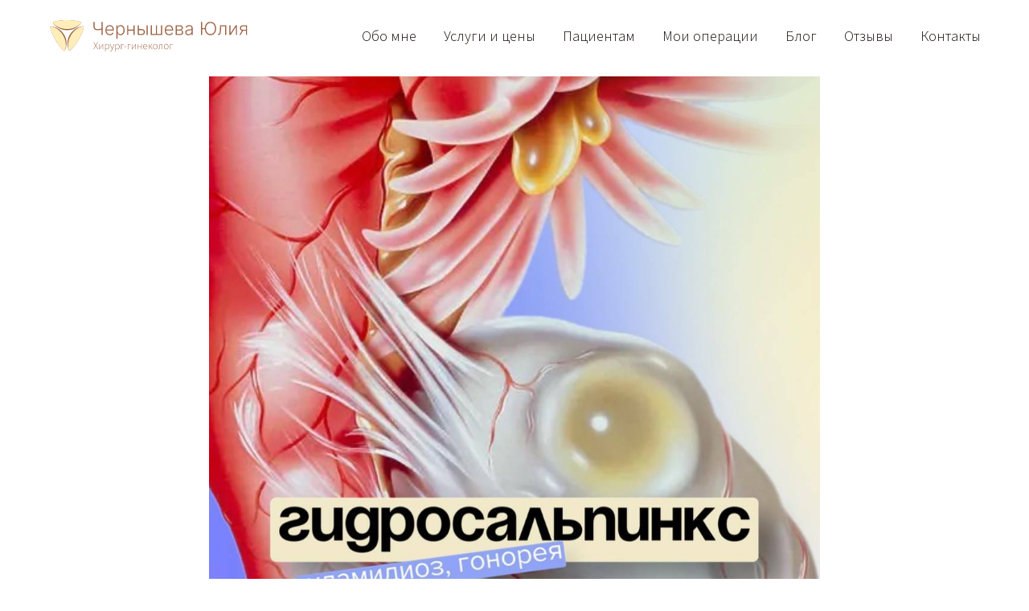

--- FILE ---
content_type: text/html; charset=UTF-8
request_url: https://laparogyn.com/blog/tpost/sdpzjtvbh1-gidrosalpinks
body_size: 21734
content:
<!DOCTYPE html> <html lang="ru"> <head> <meta charset="utf-8" /> <meta http-equiv="Content-Type" content="text/html; charset=utf-8" /> <meta name="viewport" content="width=device-width, initial-scale=1.0" /> <!--metatextblock-->
    <title>Гидросальпинкс</title>
    <meta name="description" content="Гидросальпинкс#nbsp;— это хроническое воспалительное заболевание маточной трубы, при котором в#nbsp;одной или обеих маточных трубах вследствие спаек скапливается жидкость, маточная труба расширяется, а#nbsp;ее#nbsp;проходимость нарушается.">
    <meta name="keywords" content="">
    <meta name="robots" content="index, follow" />

    <meta property="og:title" content="Гидросальпинкс" />
    <meta property="og:description" content="Гидросальпинкс#nbsp;— это хроническое воспалительное заболевание маточной трубы, при котором в#nbsp;одной или обеих маточных трубах вследствие спаек скапливается жидкость, маточная труба расширяется, а#nbsp;ее#nbsp;проходимость нарушается." />
    <meta property="og:type" content="website" />
    <meta property="og:url" content="https://laparogyn.com/blog/tpost/sdpzjtvbh1-gidrosalpinks" />
    <meta property="og:image" content="https://static.tildacdn.com/tild3035-6530-4461-b735-313064323537/IMG_1479.JPG" />

    <link rel="canonical" href="https://laparogyn.com/blog/tpost/sdpzjtvbh1-gidrosalpinks" />
    <link rel="alternate" type="application/rss+xml" title="Блог" href="https://laparogyn.com/rss-feed-159733965161.xml" />
    <link rel="amphtml" href="https://laparogyn.com/blog/tpost/sdpzjtvbh1-gidrosalpinks?amp=true">

<!--/metatextblock--> <meta name="format-detection" content="telephone=no" /> <meta http-equiv="x-dns-prefetch-control" content="on"> <link rel="dns-prefetch" href="https://ws.tildacdn.com"> <link rel="dns-prefetch" href="https://static.tildacdn.com"> <link rel="shortcut icon" href="https://static.tildacdn.com/tild3564-6362-4138-b635-303738396631/favicon.ico" type="image/x-icon" /> <link rel="apple-touch-icon" href="https://static.tildacdn.com/tild3364-3265-4263-a331-383264346533/mstile-150x150.png"> <link rel="apple-touch-icon" sizes="76x76" href="https://static.tildacdn.com/tild3364-3265-4263-a331-383264346533/mstile-150x150.png"> <link rel="apple-touch-icon" sizes="152x152" href="https://static.tildacdn.com/tild3364-3265-4263-a331-383264346533/mstile-150x150.png"> <link rel="apple-touch-startup-image" href="https://static.tildacdn.com/tild3364-3265-4263-a331-383264346533/mstile-150x150.png"> <meta name="msapplication-TileColor" content="#05603f"> <meta name="msapplication-TileImage" content="https://static.tildacdn.com/tild3164-3035-4236-b431-393637623762/mstile-150x150.png"> <!-- Assets --> <script src="https://neo.tildacdn.com/js/tilda-fallback-1.0.min.js" async charset="utf-8"></script> <link rel="stylesheet" href="https://static.tildacdn.com/css/tilda-grid-3.0.min.css" type="text/css" media="all" onerror="this.loaderr='y';"/> <link rel="stylesheet" href="https://static.tildacdn.com/ws/project5722617/tilda-blocks-page28589475.min.css?t=1747384088" type="text/css" media="all" onerror="this.loaderr='y';" /><link rel="stylesheet" href="https://static.tildacdn.com/ws/project5722617/tilda-blocks-page28599792.min.css?t=1770044521" type="text/css" media="all" onerror="this.loaderr='y';" /><link rel="stylesheet" href="https://static.tildacdn.com/ws/project5722617/tilda-blocks-page28599829.min.css?t=1770044521" type="text/css" media="all" onerror="this.loaderr='y';" /> <link rel="preconnect" href="https://fonts.gstatic.com"> <link href="https://fonts.googleapis.com/css2?family=Inter:wght@300;400;500;600;700&subset=latin,cyrillic" rel="stylesheet"> <link rel="stylesheet" href="https://static.tildacdn.com/css/tilda-animation-2.0.min.css" type="text/css" media="all" onerror="this.loaderr='y';" /> <link rel="stylesheet" href="https://static.tildacdn.com/css/tilda-feed-1.0.min.css" type="text/css" media="all" /><link rel="stylesheet" href="https://static.tildacdn.com/css/tilda-menusub-1.0.min.css" type="text/css" media="all" /> <link rel="stylesheet" href="https://static.tildacdn.com/css/tilda-popup-1.1.min.css" type="text/css" media="print" onload="this.media='all';" onerror="this.loaderr='y';" /> <noscript><link rel="stylesheet" href="https://static.tildacdn.com/css/tilda-popup-1.1.min.css" type="text/css" media="all" /></noscript> <link rel="stylesheet" href="https://static.tildacdn.com/css/tilda-slds-1.4.min.css" type="text/css" media="print" onload="this.media='all';" onerror="this.loaderr='y';" /> <noscript><link rel="stylesheet" href="https://static.tildacdn.com/css/tilda-slds-1.4.min.css" type="text/css" media="all" /></noscript> <link rel="stylesheet" href="https://static.tildacdn.com/css/tilda-zoom-2.0.min.css" type="text/css" media="print" onload="this.media='all';" onerror="this.loaderr='y';" /> <noscript><link rel="stylesheet" href="https://static.tildacdn.com/css/tilda-zoom-2.0.min.css" type="text/css" media="all" /></noscript> <link rel="stylesheet" href="https://fonts.googleapis.com/css2?family=Inter:wght@200;400&family=Source+Sans+Pro:wght@200;300;400&display=swap" type="text/css" /> <script nomodule src="https://static.tildacdn.com/js/tilda-polyfill-1.0.min.js" charset="utf-8"></script> <script type="text/javascript">function t_onReady(func) {if(document.readyState!='loading') {func();} else {document.addEventListener('DOMContentLoaded',func);}}
function t_onFuncLoad(funcName,okFunc,time) {if(typeof window[funcName]==='function') {okFunc();} else {setTimeout(function() {t_onFuncLoad(funcName,okFunc,time);},(time||100));}}function t_throttle(fn,threshhold,scope) {return function() {fn.apply(scope||this,arguments);};}function t396_initialScale(t){t=document.getElementById("rec"+t);if(t){t=t.querySelector(".t396__artboard");if(t){var e,r=document.documentElement.clientWidth,a=[];if(i=t.getAttribute("data-artboard-screens"))for(var i=i.split(","),l=0;l<i.length;l++)a[l]=parseInt(i[l],10);else a=[320,480,640,960,1200];for(l=0;l<a.length;l++){var n=a[l];n<=r&&(e=n)}var o="edit"===window.allrecords.getAttribute("data-tilda-mode"),d="center"===t396_getFieldValue(t,"valign",e,a),c="grid"===t396_getFieldValue(t,"upscale",e,a),s=t396_getFieldValue(t,"height_vh",e,a),u=t396_getFieldValue(t,"height",e,a),g=!!window.opr&&!!window.opr.addons||!!window.opera||-1!==navigator.userAgent.indexOf(" OPR/");if(!o&&d&&!c&&!s&&u&&!g){for(var _=parseFloat((r/e).toFixed(3)),f=[t,t.querySelector(".t396__carrier"),t.querySelector(".t396__filter")],l=0;l<f.length;l++)f[l].style.height=Math.floor(parseInt(u,10)*_)+"px";t396_scaleInitial__getElementsToScale(t).forEach(function(t){t.style.zoom=_})}}}}function t396_scaleInitial__getElementsToScale(t){return t?Array.prototype.slice.call(t.children).filter(function(t){return t&&(t.classList.contains("t396__elem")||t.classList.contains("t396__group"))}):[]}function t396_getFieldValue(t,e,r,a){var i=a[a.length-1],l=r===i?t.getAttribute("data-artboard-"+e):t.getAttribute("data-artboard-"+e+"-res-"+r);if(!l)for(var n=0;n<a.length;n++){var o=a[n];if(!(o<=r)&&(l=o===i?t.getAttribute("data-artboard-"+e):t.getAttribute("data-artboard-"+e+"-res-"+o)))break}return l}</script> <script src="https://static.tildacdn.com/js/jquery-1.10.2.min.js" charset="utf-8" onerror="this.loaderr='y';"></script> <script src="https://static.tildacdn.com/js/tilda-scripts-3.0.min.js" charset="utf-8" defer onerror="this.loaderr='y';"></script> <script src="https://static.tildacdn.com/ws/project5722617/tilda-blocks-page28589475.min.js?t=1747384088" charset="utf-8" onerror="this.loaderr='y';"></script><script src="https://static.tildacdn.com/ws/project5722617/tilda-blocks-page28599792.min.js?t=1770044521" onerror="this.loaderr='y';"></script><script src="https://static.tildacdn.com/ws/project5722617/tilda-blocks-page28599829.min.js?t=1770044521" onerror="this.loaderr='y';"></script> <script src="https://static.tildacdn.com/js/tilda-lazyload-1.0.min.js" charset="utf-8" async onerror="this.loaderr='y';"></script> <script src="https://static.tildacdn.com/js/tilda-animation-2.0.min.js" charset="utf-8" async onerror="this.loaderr='y';"></script> <script src="https://static.tildacdn.com/js/tilda-zero-1.1.min.js" charset="utf-8" async onerror="this.loaderr='y';"></script> <script src="https://static.tildacdn.com/js/tilda-menu-1.0.min.js" charset="utf-8" async onerror="this.loaderr='y';"></script> <script src="https://static.tildacdn.com/js/tilda-feed-1.0.min.js" charset="utf-8"></script><script src="https://static.tildacdn.com/js/tilda-zero-fixed-1.0.min.js" charset="utf-8"></script><script src="https://static.tildacdn.com/js/tilda-zero-forms-1.0.min.js" charset="utf-8"></script><script src="https://static.tildacdn.com/js/tilda-zero-gallery-1.0.min.js" charset="utf-8"></script><script src="https://static.tildacdn.com/js/tilda-zero-tooltip-1.0.min.js" charset="utf-8"></script><script src="https://static.tildacdn.com/js/tilda-zero-video-1.0.min.js" charset="utf-8"></script><script src="https://static.tildacdn.com/js/tilda-menusub-1.0.min.js" charset="utf-8"></script><script src="https://static.tildacdn.com/js/tilda-submenublocks-1.0.min.js" charset="utf-8"></script><script src="https://static.tildacdn.com/js/tilda-forms-1.0.min.js" charset="utf-8"></script><link rel="stylesheet" href="https://static.tildacdn.com/css/tilda-forms-1.0.min.css" type="text/css" media="all"><script src="https://static.tildacdn.com/js/tilda-map-1.0.min.js" charset="utf-8"></script><script src="https://static.tildacdn.com/js/tilda-vote-1.1.min.js" charset="utf-8"></script> <script src="https://static.tildacdn.com/js/tilda-slds-1.4.min.js" charset="utf-8" async onerror="this.loaderr='y';"></script> <script src="https://static.tildacdn.com/js/hammer.min.js" charset="utf-8" async onerror="this.loaderr='y';"></script> <script src="https://static.tildacdn.com/js/tilda-animation-sbs-1.0.min.js" charset="utf-8" async onerror="this.loaderr='y';"></script> <script src="https://static.tildacdn.com/js/tilda-zoom-2.0.min.js" charset="utf-8" async onerror="this.loaderr='y';"></script> <script src="https://static.tildacdn.com/js/tilda-zero-scale-1.0.min.js" charset="utf-8" async onerror="this.loaderr='y';"></script> <script src="https://static.tildacdn.com/js/tilda-skiplink-1.0.min.js" charset="utf-8" async onerror="this.loaderr='y';"></script> <script src="https://static.tildacdn.com/js/tilda-events-1.0.min.js" charset="utf-8" async onerror="this.loaderr='y';"></script> <script type="text/javascript">window.dataLayer=window.dataLayer||[];</script> <script type="text/javascript">(function() {if((/bot|google|yandex|baidu|bing|msn|duckduckbot|teoma|slurp|crawler|spider|robot|crawling|facebook/i.test(navigator.userAgent))===false&&typeof(sessionStorage)!='undefined'&&sessionStorage.getItem('visited')!=='y'&&document.visibilityState){var style=document.createElement('style');style.type='text/css';style.innerHTML='@media screen and (min-width: 980px) {.t-records {opacity: 0;}.t-records_animated {-webkit-transition: opacity ease-in-out .2s;-moz-transition: opacity ease-in-out .2s;-o-transition: opacity ease-in-out .2s;transition: opacity ease-in-out .2s;}.t-records.t-records_visible {opacity: 1;}}';document.getElementsByTagName('head')[0].appendChild(style);function t_setvisRecs(){var alr=document.querySelectorAll('.t-records');Array.prototype.forEach.call(alr,function(el) {el.classList.add("t-records_animated");});setTimeout(function() {Array.prototype.forEach.call(alr,function(el) {el.classList.add("t-records_visible");});sessionStorage.setItem("visited","y");},400);}
document.addEventListener('DOMContentLoaded',t_setvisRecs);}})();</script></head> <body class="t-body" style="margin:0;"> <!--allrecords--> <div id="allrecords" class="t-records" data-post-page="y" data-hook="blocks-collection-content-node" data-tilda-project-id="5722617" data-tilda-page-id="28589475" data-tilda-page-alias="blog" data-tilda-formskey="79fafb4825a2512e9442b68a95722617" data-tilda-lazy="yes" data-tilda-root-zone="com" data-tilda-ts="y">

<!-- POST START -->

<!--header-->
<div id="t-header" class="t-records" data-hook="blocks-collection-content-node" data-tilda-project-id="5722617" data-tilda-page-id="28599792" data-tilda-formskey="79fafb4825a2512e9442b68a95722617" data-tilda-lazy="yes" data-tilda-root-zone="one"    >

    <div id="rec462239312" class="r t-rec t-rec_pb_0 t-screenmin-980px" style="padding-bottom:0px; " data-animationappear="off" data-record-type="456" data-screen-min="980px"  >
<!-- T456 -->


<div id="nav462239312marker"></div>
			<div class="tmenu-mobile" >
	<div class="tmenu-mobile__container">
			<div class="tmenu-mobile__text t-name t-name_md" field="menu_mob_title">&nbsp;</div>
			
<button type="button" 
    class="t-menuburger t-menuburger_first " 
    aria-label="Navigation menu" 
    aria-expanded="false">
	<span style="background-color:#fff;"></span>
	<span style="background-color:#fff;"></span>
	<span style="background-color:#fff;"></span>
	<span style="background-color:#fff;"></span>
</button>


<script>
function t_menuburger_init(recid) {
	var rec = document.querySelector('#rec' + recid);
	if (!rec) return;
    var burger = rec.querySelector('.t-menuburger');
	if (!burger) return;
    var isSecondStyle = burger.classList.contains('t-menuburger_second');
    if (isSecondStyle && !window.isMobile && !('ontouchend' in document)) {
        burger.addEventListener('mouseenter', function() {
            if (burger.classList.contains('t-menuburger-opened')) return;
            burger.classList.remove('t-menuburger-unhovered');
            burger.classList.add('t-menuburger-hovered');
        });
        burger.addEventListener('mouseleave', function() {
            if (burger.classList.contains('t-menuburger-opened')) return;
            burger.classList.remove('t-menuburger-hovered');
            burger.classList.add('t-menuburger-unhovered');
            setTimeout(function() {
                burger.classList.remove('t-menuburger-unhovered');
            }, 300);
        });
    }

    burger.addEventListener('click', function() {
        if (!burger.closest('.tmenu-mobile') &&
            !burger.closest('.t450__burger_container') &&
            !burger.closest('.t466__container') &&
            !burger.closest('.t204__burger') &&
			!burger.closest('.t199__js__menu-toggler')) {
                burger.classList.toggle('t-menuburger-opened');
                burger.classList.remove('t-menuburger-unhovered');
            }
    });

    var menu = rec.querySelector('[data-menu="yes"]');
    if (!menu) return;
    var menuLinks = menu.querySelectorAll('.t-menu__link-item');
	var submenuClassList = ['t978__menu-link_hook', 't978__tm-link', 't966__tm-link', 't794__tm-link', 't-menusub__target-link'];
    Array.prototype.forEach.call(menuLinks, function (link) {
        link.addEventListener('click', function () {
			var isSubmenuHook = submenuClassList.some(function (submenuClass) {
				return link.classList.contains(submenuClass);
			});
			if (isSubmenuHook) return;
            burger.classList.remove('t-menuburger-opened');
        });
    });

	menu.addEventListener('clickedAnchorInTooltipMenu', function () {
		burger.classList.remove('t-menuburger-opened');
	});
}
t_onReady(function() {
	t_onFuncLoad('t_menuburger_init', function(){t_menuburger_init('462239312');});
});
</script>


<style>
.t-menuburger {
    position: relative;
    flex-shrink: 0;
    width: 28px;
    height: 20px;
    padding: 0;
    border: none;
    background-color: transparent;
    outline: none;
    -webkit-transform: rotate(0deg);
    transform: rotate(0deg);
    transition: transform .5s ease-in-out;
    cursor: pointer;
    z-index: 999;
}

/*---menu burger lines---*/
.t-menuburger span {
    display: block;
    position: absolute;
    width: 100%;
    opacity: 1;
    left: 0;
    -webkit-transform: rotate(0deg);
    transform: rotate(0deg);
    transition: .25s ease-in-out;
    height: 3px;
    background-color: #000;
}
.t-menuburger span:nth-child(1) {
    top: 0px;
}
.t-menuburger span:nth-child(2),
.t-menuburger span:nth-child(3) {
    top: 8px;
}
.t-menuburger span:nth-child(4) {
    top: 16px;
}

/*menu burger big*/
.t-menuburger__big {
    width: 42px;
    height: 32px;
}
.t-menuburger__big span {
    height: 5px;
}
.t-menuburger__big span:nth-child(2),
.t-menuburger__big span:nth-child(3) {
    top: 13px;
}
.t-menuburger__big span:nth-child(4) {
    top: 26px;
}

/*menu burger small*/
.t-menuburger__small {
    width: 22px;
    height: 14px;
}
.t-menuburger__small span {
    height: 2px;
}
.t-menuburger__small span:nth-child(2),
.t-menuburger__small span:nth-child(3) {
    top: 6px;
}
.t-menuburger__small span:nth-child(4) {
    top: 12px;
}

/*menu burger opened*/
.t-menuburger-opened span:nth-child(1) {
    top: 8px;
    width: 0%;
    left: 50%;
}
.t-menuburger-opened span:nth-child(2) {
    -webkit-transform: rotate(45deg);
    transform: rotate(45deg);
}
.t-menuburger-opened span:nth-child(3) {
    -webkit-transform: rotate(-45deg);
    transform: rotate(-45deg);
}
.t-menuburger-opened span:nth-child(4) {
    top: 8px;
    width: 0%;
    left: 50%;
}
.t-menuburger-opened.t-menuburger__big span:nth-child(1) {
    top: 6px;
}
.t-menuburger-opened.t-menuburger__big span:nth-child(4) {
    top: 18px;
}
.t-menuburger-opened.t-menuburger__small span:nth-child(1),
.t-menuburger-opened.t-menuburger__small span:nth-child(4) {
    top: 6px;
}

/*---menu burger first style---*/
@media (hover), (min-width:0\0) {
    .t-menuburger_first:hover span:nth-child(1) {
        transform: translateY(1px);
    }
    .t-menuburger_first:hover span:nth-child(4) {
        transform: translateY(-1px);
    }
    .t-menuburger_first.t-menuburger__big:hover span:nth-child(1) {
        transform: translateY(3px);
    }
    .t-menuburger_first.t-menuburger__big:hover span:nth-child(4) {
        transform: translateY(-3px);
    }
}

/*---menu burger second style---*/
.t-menuburger_second span:nth-child(2),
.t-menuburger_second span:nth-child(3) {
    width: 80%;
    left: 20%;
    right: 0;
}
@media (hover), (min-width:0\0) {
    .t-menuburger_second.t-menuburger-hovered span:nth-child(2),
    .t-menuburger_second.t-menuburger-hovered span:nth-child(3) {
        animation: t-menuburger-anim 0.3s ease-out normal forwards;
    }
    .t-menuburger_second.t-menuburger-unhovered span:nth-child(2),
    .t-menuburger_second.t-menuburger-unhovered span:nth-child(3) {
        animation: t-menuburger-anim2 0.3s ease-out normal forwards;
    }
}

.t-menuburger_second.t-menuburger-opened span:nth-child(2),
.t-menuburger_second.t-menuburger-opened span:nth-child(3){
    left: 0;
    right: 0;
    width: 100%!important;
}

/*---menu burger third style---*/
.t-menuburger_third span:nth-child(4) {
    width: 70%;
    left: unset;
    right: 0;
}
@media (hover), (min-width:0\0) {
    .t-menuburger_third:not(.t-menuburger-opened):hover span:nth-child(4) {
        width: 100%;
    }
}
.t-menuburger_third.t-menuburger-opened span:nth-child(4) {
    width: 0!important;
    right: 50%;
}

/*---menu burger fourth style---*/
.t-menuburger_fourth {
	height: 12px;
}
.t-menuburger_fourth.t-menuburger__small {
	height: 8px;
}
.t-menuburger_fourth.t-menuburger__big {
	height: 18px;
}
.t-menuburger_fourth span:nth-child(2),
.t-menuburger_fourth span:nth-child(3) {
    top: 4px;
    opacity: 0;
}
.t-menuburger_fourth span:nth-child(4) {
    top: 8px;
}
.t-menuburger_fourth.t-menuburger__small span:nth-child(2),
.t-menuburger_fourth.t-menuburger__small span:nth-child(3) {
    top: 3px;
}
.t-menuburger_fourth.t-menuburger__small span:nth-child(4) {
    top: 6px;
}
.t-menuburger_fourth.t-menuburger__small span:nth-child(2),
.t-menuburger_fourth.t-menuburger__small span:nth-child(3) {
    top: 3px;
}
.t-menuburger_fourth.t-menuburger__small span:nth-child(4) {
    top: 6px;
}
.t-menuburger_fourth.t-menuburger__big span:nth-child(2),
.t-menuburger_fourth.t-menuburger__big span:nth-child(3) {
    top: 6px;
}
.t-menuburger_fourth.t-menuburger__big span:nth-child(4) {
    top: 12px;
}
@media (hover), (min-width:0\0) {
    .t-menuburger_fourth:not(.t-menuburger-opened):hover span:nth-child(1) {
        transform: translateY(1px);
    }
    .t-menuburger_fourth:not(.t-menuburger-opened):hover span:nth-child(4) {
        transform: translateY(-1px);
    }
    .t-menuburger_fourth.t-menuburger__big:not(.t-menuburger-opened):hover span:nth-child(1) {
        transform: translateY(3px);
    }
    .t-menuburger_fourth.t-menuburger__big:not(.t-menuburger-opened):hover span:nth-child(4) {
        transform: translateY(-3px);
    }
}
.t-menuburger_fourth.t-menuburger-opened span:nth-child(1),
.t-menuburger_fourth.t-menuburger-opened span:nth-child(4) {
    top: 4px;
}
.t-menuburger_fourth.t-menuburger-opened span:nth-child(2),
.t-menuburger_fourth.t-menuburger-opened span:nth-child(3) {
    opacity: 1;
}

/*---menu burger animations---*/
@keyframes t-menuburger-anim {
    0% {
        width: 80%;
        left: 20%;
        right: 0;
    }

    50% {
        width: 100%;
        left: 0;
        right: 0;
    }

    100% {
        width: 80%;
        left: 0;
        right: 20%;

    }
}
@keyframes t-menuburger-anim2 {
    0% {
        width: 80%;
        left: 0;
    }

    50% {
        width: 100%;
        right: 0;
        left: 0;
    }

    100% {
        width: 80%;
        left: 20%;
        right: 0;
    }
}
</style>	</div>
</div>

<style>
.tmenu-mobile {
	background-color: #111;
	display: none;
	width: 100%;
	top: 0;
	z-index: 990;
}

.tmenu-mobile_positionfixed {
	position: fixed;
}

.tmenu-mobile__text {
	color: #fff;
}

.tmenu-mobile__container {
	min-height: 64px;
	padding: 20px;
	position: relative;
	box-sizing: border-box;
	display: -webkit-flex;
	display: -ms-flexbox;
	display: flex;
	-webkit-align-items: center;
	    -ms-flex-align: center;
	        align-items: center;
	-webkit-justify-content: space-between;
	    -ms-flex-pack: justify;
	        justify-content: space-between;
}

.tmenu-mobile__list {
	display: block;
}

.tmenu-mobile__burgerlogo {
    display: inline-block;
    font-size: 24px;
    font-weight: 400;
    white-space: nowrap;
    vertical-align: middle;
}

.tmenu-mobile__imglogo {
	height: auto;
    display: block;
    max-width: 300px!important;
	box-sizing: border-box;
	padding: 0;
	margin: 0 auto;
}

@media screen and (max-width: 980px) {
	.tmenu-mobile__menucontent_hidden {
		display: none;
		height: 100%;
	}
	.tmenu-mobile {
		display: block;
	}
}
@media screen and (max-width: 980px) {
    	
            #rec462239312 .t-menuburger {
            -webkit-order: 1;
	    	-ms-flex-order: 1;
	        	order: 1;
        }
    }
</style>

    
                
                
            
        
                            
        
                                
                                                                        
                                                                                                                    
                                                                                
                                                                                
                                                                                                                    
                                                                                
                                                                                
                                                                                                                    
                                                                                                                    
                                                                                
                                                                                
                                                                                
                                                                                                                                                            
                                                                                
                                     
        
                
        
                            
                                                        
         

         
     
            <style> #rec462239312 .tmenu-mobile__burgerlogo a {   font-weight: 400; font-family: 'Inter'; }</style>
        
                
                
            
        
                            
        
                                
                                                                        
                                                                                                                    
                                                                                
                                                                                
                                                                                                                    
                                                                                
                                                                                
                                                                                                                    
                                                                                                                    
                                                                                
                                                                                
                                                                                
                                                                                                                                                            
                                                                                
                                     
        
                
        
                                                                    
                                                        
         

         
     
            <style> #rec462239312 .tmenu-mobile__burgerlogo__title {   font-weight: 400; font-family: 'Inter'; }</style>
    
<div id="nav462239312"  class="t456 t456__positionfixed  tmenu-mobile__menucontent_hidden" style="background-color: rgba(252,252,252,0.0); height:90px; " data-bgcolor-hex="#fcfcfc" data-bgcolor-rgba="rgba(252,252,252,0.0)" data-navmarker="nav462239312marker" data-appearoffset="" data-bgopacity-two="80" data-menushadow="20" data-menushadow-css="" data-bgopacity="0.0"  data-bgcolor-rgba-afterscroll="rgba(252,252,252,0.80)" data-menu-items-align="right" data-menu="yes">
	<div class="t456__maincontainer t456__c12collumns" style="height:90px;">
					<div class="t456__leftwrapper" style="padding-left:20px;min-width:250px;width:250px;">				
				<div class="t456__logowrapper" style="display: block;">
										<a href="/" >
																		<img class="t456__imglogo t456__imglogomobile" 
								src="https://static.tildacdn.com/tild6663-3638-4365-b431-316530343931/LOGO_2.svg" 
								imgfield="img" 
								style="max-width: 250px; width: 250px;"
								 alt="  "
								>
																</a>
									</div>
			</div>
		
					<nav 
				class="t456__rightwrapper t456__menualign_right" 
				style="padding-right:20px;">
				<ul role="list" class="t456__list t-menu__list">
																														<li class="t456__list_item" 
								style="padding:0 15px 0 0;">
								<a class="t-menu__link-item" 
									href="/about"
									 
									                                     
																		data-menu-submenu-hook="" 
									data-menu-item-number="1">Обо мне</a>
																	</li>
																				<li class="t456__list_item" 
								style="padding:0 15px;">
								<a class="t-menu__link-item" 
									href="/#price"
									 
									                                     
																		data-menu-submenu-hook="" 
									data-menu-item-number="2">Услуги и цены</a>
																	</li>
																				<li class="t456__list_item" 
								style="padding:0 15px;">
								<a class="t-menu__link-item" 
									href="/patients"
									 
									                                     
																		data-menu-submenu-hook="" 
									data-menu-item-number="3">Пациентам</a>
																	</li>
																				<li class="t456__list_item" 
								style="padding:0 15px;">
								<a class="t-menu__link-item" 
									href="/surgery"
									 
									                                     
																		data-menu-submenu-hook="" 
									data-menu-item-number="4">Мои операции</a>
																	</li>
																				<li class="t456__list_item" 
								style="padding:0 15px;">
								<a class="t-menu__link-item" 
									href="/blog"
									 
									                                     
																		data-menu-submenu-hook="" 
									data-menu-item-number="5">Блог</a>
																	</li>
																				<li class="t456__list_item" 
								style="padding:0 15px;">
								<a class="t-menu__link-item" 
									href="/reviews"
									 
									                                     
																		data-menu-submenu-hook="" 
									data-menu-item-number="6">Отзывы</a>
																	</li>
																				<li class="t456__list_item" 
								style="padding:0 0 0 15px;">
								<a class="t-menu__link-item" 
									href="/#contacts"
									 
									                                     
																		data-menu-submenu-hook="" 
									data-menu-item-number="7">Контакты</a>
																	</li>
																														</ul>
			</nav>
		
			</div>
</div>



	
	<style>
		@media screen and (max-width: 980px) {
			#rec462239312 .t456__leftcontainer{
				padding: 20px;
			}
		}
		@media screen and (max-width: 980px) {
			#rec462239312 .t456__imglogo{
				padding: 20px 0;
			}
		}
	</style>
	


<script type="text/javascript">

	
			
		t_onReady(function() {
			t_onFuncLoad('t_menu__highlightActiveLinks', function () {
				t_menu__highlightActiveLinks('.t456__list_item a');
			});
			
							
				t_onFuncLoad('t_menu__findAnchorLinks', function () {
					t_menu__findAnchorLinks('462239312', '.t456__list_item a');
				});
				
						
		});
		
	
	
	t_onReady(function () {
		t_onFuncLoad('t_menu__setBGcolor', function () {
			t_menu__setBGcolor('462239312', '.t456');

        	window.addEventListener('resize', function () {
        		t_menu__setBGcolor('462239312', '.t456');
        	});
		});
		t_onFuncLoad('t_menu__interactFromKeyboard', function () {
	        t_menu__interactFromKeyboard('462239312');
		});
	});
	

	
			
		t_onReady(function () {
			t_onFuncLoad('t_menu__changeBgOpacity', function () {
				t_menu__changeBgOpacity('462239312', '.t456');
				window.addEventListener('scroll', t_throttle(function () {
					t_menu__changeBgOpacity('462239312', '.t456');
				}));
			});
		});
		
	</script>

	<script type="text/javascript">
		  
		t_onReady(function () {
			t_onFuncLoad('t_menu__createMobileMenu', function () {
				t_menu__createMobileMenu('462239312', '.t456');
			});
		});
		
	</script>




<style>
#rec462239312 .t-menu__link-item{
		-webkit-transition: color 0.3s ease-in-out, opacity 0.3s ease-in-out;
	transition: color 0.3s ease-in-out, opacity 0.3s ease-in-out;	
		}



#rec462239312 .t-menu__link-item.t-active:not(.t978__menu-link){
	color:#05603f !important;		}


#rec462239312 .t-menu__link-item:not(.t-active):not(.tooltipstered):hover {
	color: #9d6345 !important;	}
#rec462239312 .t-menu__link-item:not(.t-active):not(.tooltipstered):focus-visible{
	color: #9d6345 !important;	}


@supports (overflow:-webkit-marquee) and (justify-content:inherit)
{
	#rec462239312 .t-menu__link-item,
	#rec462239312 .t-menu__link-item.t-active {
	opacity: 1 !important;
	}
}
</style>
																							
	


    
                
                
            
        
                            
        
                                
                                                                        
                                                                                                                    
                                                                                
                                                                                
                                                                                
                                                                                
                                                                                
                                                                                
                                                                                                                    
                                                                                
                                                                                
                                     
        
                
        
                                                                    
                            
         

         
     
        
                
                
            
        
                            
        
                                
                                                                        
                                                                                                                    
                                                                                
                                                                                
                                                                                                                    
                                                                                
                                                                                
                                                                                                                    
                                                                                                                    
                                                                                
                                                                                
                                                                                
                                                                                                                                                            
                                                                                
                                     
        
                
        
                            
                                                        
         

         
            
        
                            
        
                                
                                                                        
                                                                                                                                                                
                                                                                                                    
                                                                                
                                                                                                                    
                                                                                
                                                                                
                                                                                                                    
                                                                                                                    
                                                                                
                                                                                
                                                                                
                                     
        
                
        
                            
                                                        
         

         
     
            <style> #rec462239312 .t456__logowrapper a {   font-weight: 400; font-family: 'Inter'; } #rec462239312 a.t-menu__link-item {  font-size: 18px;  color: #130b04; font-weight: 300; font-family: 'Source Sans Pro'; }</style>
        
                
                
            
        
                            
        
                                
                                                                        
                                                                                                                    
                                                                                
                                                                                
                                                                                                                    
                                                                                
                                                                                
                                                                                                                    
                                                                                                                    
                                                                                
                                                                                
                                                                                
                                                                                                                                                            
                                                                                
                                     
        
                
        
                                                                    
                                                        
         

         
     
            <style> #rec462239312 .t456__logo {   font-weight: 400; font-family: 'Inter'; }</style>
    <!--[if IE 8]>
<style>
#rec462239312 .t456 {
  filter: progid:DXImageTransform.Microsoft.gradient(startColorStr='#D9fcfcfc', endColorstr='#D9fcfcfc');
}
</style>
<![endif]-->


</div>


    <div id="rec462239370" class="r t-rec t-rec_pb_0 t-screenmax-980px" style="padding-bottom:0px; " data-animationappear="off" data-record-type="327"  data-screen-max="980px" >
<!-- T282 -->


	
	

<div id="nav462239370marker"></div>
<div id="nav462239370"  class="t282 " data-menu="yes" data-appearoffset=""    >
	<div class="t282__container t282__small t282__closed t282__positionfixed" style="">
		<div class="t282__container__bg" style="background-color: rgba(252,252,252,0.0);" data-bgcolor-hex="#fcfcfc" data-bgcolor-rgba="rgba(252,252,252,0.0)" data-navmarker="nav462239370marker" data-appearoffset="" data-bgopacity="0.0"  data-bgcolor-rgba-afterscroll="rgba(252,252,252,0.80)"  data-bgopacity2="0.80" data-menushadow="20" data-menushadow-css=""></div>
		<div class="t282__container__bg_opened" style=";"></div>
		<div class="t282__menu__content t282__col-12">
			<div class="t282__logo__container" style="min-height:66px;">
									<div class="t282__logo__content">
												<a class="t282__logo" href="/" >
																					<img class="t282__logo__img" 
									src="https://static.tildacdn.com/tild6162-3964-4139-a531-623134653136/LOGO_2.svg" 
									style="height: 30px;" 
									imgfield="img"
									 alt="  Dr. Chernysheva  "
									>
																			</a>
											</div>
							</div>
						
<button type="button" 
    class="t-menuburger t-menuburger_first t-menuburger__small" 
    aria-label="Navigation menu" 
    aria-expanded="false">
	<span style="background-color:#9d6345;"></span>
	<span style="background-color:#9d6345;"></span>
	<span style="background-color:#9d6345;"></span>
	<span style="background-color:#9d6345;"></span>
</button>


<script>
function t_menuburger_init(recid) {
	var rec = document.querySelector('#rec' + recid);
	if (!rec) return;
    var burger = rec.querySelector('.t-menuburger');
	if (!burger) return;
    var isSecondStyle = burger.classList.contains('t-menuburger_second');
    if (isSecondStyle && !window.isMobile && !('ontouchend' in document)) {
        burger.addEventListener('mouseenter', function() {
            if (burger.classList.contains('t-menuburger-opened')) return;
            burger.classList.remove('t-menuburger-unhovered');
            burger.classList.add('t-menuburger-hovered');
        });
        burger.addEventListener('mouseleave', function() {
            if (burger.classList.contains('t-menuburger-opened')) return;
            burger.classList.remove('t-menuburger-hovered');
            burger.classList.add('t-menuburger-unhovered');
            setTimeout(function() {
                burger.classList.remove('t-menuburger-unhovered');
            }, 300);
        });
    }

    burger.addEventListener('click', function() {
        if (!burger.closest('.tmenu-mobile') &&
            !burger.closest('.t450__burger_container') &&
            !burger.closest('.t466__container') &&
            !burger.closest('.t204__burger') &&
			!burger.closest('.t199__js__menu-toggler')) {
                burger.classList.toggle('t-menuburger-opened');
                burger.classList.remove('t-menuburger-unhovered');
            }
    });

    var menu = rec.querySelector('[data-menu="yes"]');
    if (!menu) return;
    var menuLinks = menu.querySelectorAll('.t-menu__link-item');
	var submenuClassList = ['t978__menu-link_hook', 't978__tm-link', 't966__tm-link', 't794__tm-link', 't-menusub__target-link'];
    Array.prototype.forEach.call(menuLinks, function (link) {
        link.addEventListener('click', function () {
			var isSubmenuHook = submenuClassList.some(function (submenuClass) {
				return link.classList.contains(submenuClass);
			});
			if (isSubmenuHook) return;
            burger.classList.remove('t-menuburger-opened');
        });
    });

	menu.addEventListener('clickedAnchorInTooltipMenu', function () {
		burger.classList.remove('t-menuburger-opened');
	});
}
t_onReady(function() {
	t_onFuncLoad('t_menuburger_init', function(){t_menuburger_init('462239370');});
});
</script>


<style>
.t-menuburger {
    position: relative;
    flex-shrink: 0;
    width: 28px;
    height: 20px;
    padding: 0;
    border: none;
    background-color: transparent;
    outline: none;
    -webkit-transform: rotate(0deg);
    transform: rotate(0deg);
    transition: transform .5s ease-in-out;
    cursor: pointer;
    z-index: 999;
}

/*---menu burger lines---*/
.t-menuburger span {
    display: block;
    position: absolute;
    width: 100%;
    opacity: 1;
    left: 0;
    -webkit-transform: rotate(0deg);
    transform: rotate(0deg);
    transition: .25s ease-in-out;
    height: 3px;
    background-color: #000;
}
.t-menuburger span:nth-child(1) {
    top: 0px;
}
.t-menuburger span:nth-child(2),
.t-menuburger span:nth-child(3) {
    top: 8px;
}
.t-menuburger span:nth-child(4) {
    top: 16px;
}

/*menu burger big*/
.t-menuburger__big {
    width: 42px;
    height: 32px;
}
.t-menuburger__big span {
    height: 5px;
}
.t-menuburger__big span:nth-child(2),
.t-menuburger__big span:nth-child(3) {
    top: 13px;
}
.t-menuburger__big span:nth-child(4) {
    top: 26px;
}

/*menu burger small*/
.t-menuburger__small {
    width: 22px;
    height: 14px;
}
.t-menuburger__small span {
    height: 2px;
}
.t-menuburger__small span:nth-child(2),
.t-menuburger__small span:nth-child(3) {
    top: 6px;
}
.t-menuburger__small span:nth-child(4) {
    top: 12px;
}

/*menu burger opened*/
.t-menuburger-opened span:nth-child(1) {
    top: 8px;
    width: 0%;
    left: 50%;
}
.t-menuburger-opened span:nth-child(2) {
    -webkit-transform: rotate(45deg);
    transform: rotate(45deg);
}
.t-menuburger-opened span:nth-child(3) {
    -webkit-transform: rotate(-45deg);
    transform: rotate(-45deg);
}
.t-menuburger-opened span:nth-child(4) {
    top: 8px;
    width: 0%;
    left: 50%;
}
.t-menuburger-opened.t-menuburger__big span:nth-child(1) {
    top: 6px;
}
.t-menuburger-opened.t-menuburger__big span:nth-child(4) {
    top: 18px;
}
.t-menuburger-opened.t-menuburger__small span:nth-child(1),
.t-menuburger-opened.t-menuburger__small span:nth-child(4) {
    top: 6px;
}

/*---menu burger first style---*/
@media (hover), (min-width:0\0) {
    .t-menuburger_first:hover span:nth-child(1) {
        transform: translateY(1px);
    }
    .t-menuburger_first:hover span:nth-child(4) {
        transform: translateY(-1px);
    }
    .t-menuburger_first.t-menuburger__big:hover span:nth-child(1) {
        transform: translateY(3px);
    }
    .t-menuburger_first.t-menuburger__big:hover span:nth-child(4) {
        transform: translateY(-3px);
    }
}

/*---menu burger second style---*/
.t-menuburger_second span:nth-child(2),
.t-menuburger_second span:nth-child(3) {
    width: 80%;
    left: 20%;
    right: 0;
}
@media (hover), (min-width:0\0) {
    .t-menuburger_second.t-menuburger-hovered span:nth-child(2),
    .t-menuburger_second.t-menuburger-hovered span:nth-child(3) {
        animation: t-menuburger-anim 0.3s ease-out normal forwards;
    }
    .t-menuburger_second.t-menuburger-unhovered span:nth-child(2),
    .t-menuburger_second.t-menuburger-unhovered span:nth-child(3) {
        animation: t-menuburger-anim2 0.3s ease-out normal forwards;
    }
}

.t-menuburger_second.t-menuburger-opened span:nth-child(2),
.t-menuburger_second.t-menuburger-opened span:nth-child(3){
    left: 0;
    right: 0;
    width: 100%!important;
}

/*---menu burger third style---*/
.t-menuburger_third span:nth-child(4) {
    width: 70%;
    left: unset;
    right: 0;
}
@media (hover), (min-width:0\0) {
    .t-menuburger_third:not(.t-menuburger-opened):hover span:nth-child(4) {
        width: 100%;
    }
}
.t-menuburger_third.t-menuburger-opened span:nth-child(4) {
    width: 0!important;
    right: 50%;
}

/*---menu burger fourth style---*/
.t-menuburger_fourth {
	height: 12px;
}
.t-menuburger_fourth.t-menuburger__small {
	height: 8px;
}
.t-menuburger_fourth.t-menuburger__big {
	height: 18px;
}
.t-menuburger_fourth span:nth-child(2),
.t-menuburger_fourth span:nth-child(3) {
    top: 4px;
    opacity: 0;
}
.t-menuburger_fourth span:nth-child(4) {
    top: 8px;
}
.t-menuburger_fourth.t-menuburger__small span:nth-child(2),
.t-menuburger_fourth.t-menuburger__small span:nth-child(3) {
    top: 3px;
}
.t-menuburger_fourth.t-menuburger__small span:nth-child(4) {
    top: 6px;
}
.t-menuburger_fourth.t-menuburger__small span:nth-child(2),
.t-menuburger_fourth.t-menuburger__small span:nth-child(3) {
    top: 3px;
}
.t-menuburger_fourth.t-menuburger__small span:nth-child(4) {
    top: 6px;
}
.t-menuburger_fourth.t-menuburger__big span:nth-child(2),
.t-menuburger_fourth.t-menuburger__big span:nth-child(3) {
    top: 6px;
}
.t-menuburger_fourth.t-menuburger__big span:nth-child(4) {
    top: 12px;
}
@media (hover), (min-width:0\0) {
    .t-menuburger_fourth:not(.t-menuburger-opened):hover span:nth-child(1) {
        transform: translateY(1px);
    }
    .t-menuburger_fourth:not(.t-menuburger-opened):hover span:nth-child(4) {
        transform: translateY(-1px);
    }
    .t-menuburger_fourth.t-menuburger__big:not(.t-menuburger-opened):hover span:nth-child(1) {
        transform: translateY(3px);
    }
    .t-menuburger_fourth.t-menuburger__big:not(.t-menuburger-opened):hover span:nth-child(4) {
        transform: translateY(-3px);
    }
}
.t-menuburger_fourth.t-menuburger-opened span:nth-child(1),
.t-menuburger_fourth.t-menuburger-opened span:nth-child(4) {
    top: 4px;
}
.t-menuburger_fourth.t-menuburger-opened span:nth-child(2),
.t-menuburger_fourth.t-menuburger-opened span:nth-child(3) {
    opacity: 1;
}

/*---menu burger animations---*/
@keyframes t-menuburger-anim {
    0% {
        width: 80%;
        left: 20%;
        right: 0;
    }

    50% {
        width: 100%;
        left: 0;
        right: 0;
    }

    100% {
        width: 80%;
        left: 0;
        right: 20%;

    }
}
@keyframes t-menuburger-anim2 {
    0% {
        width: 80%;
        left: 0;
    }

    50% {
        width: 100%;
        right: 0;
        left: 0;
    }

    100% {
        width: 80%;
        left: 20%;
        right: 0;
    }
}
</style>		</div>
	</div>
	<div class="t282__menu__container t282__closed">
		<div class="t282__menu__wrapper" style=";">
			<div class="t282__menu">
									<nav>
						<ul role="list" class="t282__menu__items t-menu__list">
																																								<li class="t282__menu__item">
										<a class="t282__menu__link t-heading t-heading_md t-menu__link-item" 
											href="/about"
											 
																						 
																						data-menu-submenu-hook=""
										>
											Обо мне
										</a>
																				</li>
																										<li class="t282__menu__item">
										<a class="t282__menu__link t-heading t-heading_md t-menu__link-item" 
											href="/#price"
											 
																						 
																						data-menu-submenu-hook=""
										>
											Услуги и цены
										</a>
																				</li>
																										<li class="t282__menu__item">
										<a class="t282__menu__link t-heading t-heading_md t-menu__link-item" 
											href="/patients"
											 
																						 
																						data-menu-submenu-hook=""
										>
											Пациентам
										</a>
																				</li>
																										<li class="t282__menu__item">
										<a class="t282__menu__link t-heading t-heading_md t-menu__link-item" 
											href="/surgery"
											 
																						 
																						data-menu-submenu-hook=""
										>
											Мои операции
										</a>
																				</li>
																										<li class="t282__menu__item">
										<a class="t282__menu__link t-heading t-heading_md t-menu__link-item" 
											href="/blog"
											 
																						 
																						data-menu-submenu-hook=""
										>
											Блог
										</a>
																				</li>
																										<li class="t282__menu__item">
										<a class="t282__menu__link t-heading t-heading_md t-menu__link-item" 
											href="/reviews"
											 
																						 
																						data-menu-submenu-hook=""
										>
											Отзывы
										</a>
																				</li>
																										<li class="t282__menu__item">
										<a class="t282__menu__link t-heading t-heading_md t-menu__link-item" 
											href="/#contacts"
											 
																						 
																						data-menu-submenu-hook=""
										>
											Контакты
										</a>
																				</li>
																																										</ul>
					</nav>
																
  
  
	
  

<div class="t-sociallinks">
  <ul role="list" class="t-sociallinks__wrapper" aria-label="Social media links">

    <!-- new soclinks --><li class="t-sociallinks__item t-sociallinks__item_telegram"><a  href="https://t.me/chernysheva_gin" target="_blank" rel="nofollow" aria-label="telegram" style="width: 30px; height: 30px;"><svg class="t-sociallinks__svg" role="presentation" width=30px height=30px viewBox="0 0 100 100" fill="none"
  xmlns="http://www.w3.org/2000/svg">
            <path
        d="M83.1797 17.5886C83.1797 17.5886 90.5802 14.7028 89.9635 21.711C89.758 24.5968 87.9079 34.6968 86.4688 45.6214L81.5351 77.9827C81.5351 77.9827 81.124 82.7235 77.4237 83.548C73.7233 84.3724 68.173 80.6623 67.145 79.8378C66.3227 79.2195 51.7273 69.9438 46.5878 65.4092C45.1488 64.1724 43.5042 61.6989 46.7934 58.8132L68.3785 38.201C70.8454 35.7274 73.3122 29.956 63.0336 36.9642L34.2535 56.5459C34.2535 56.5459 30.9644 58.6071 24.7973 56.752L11.4351 52.6295C11.4351 52.6295 6.50135 49.5377 14.9298 46.4457C35.4871 36.7579 60.7724 26.864 83.1797 17.5886Z"
        fill="#ceb1a2" />
      </svg></a></li>&nbsp;<li class="t-sociallinks__item t-sociallinks__item_youtube"><a  href="https://www.youtube.com/channel/UClRWVTziEfREbymeRR7LRXA" target="_blank" rel="nofollow" aria-label="youtube" style="width: 30px; height: 30px;"><svg class="t-sociallinks__svg" role="presentation" width=30px height=30px viewBox="0 0 100 100" fill="none" xmlns="http://www.w3.org/2000/svg">
  <path d="M90.9491 31.8675C90.1526 25.5784 86.5194 21.6336 80.0708 21.0509C72.6871 20.3839 56.7031 20 49.2893 20C34.1245 20 27.3476 20.3704 20.1762 21.1127C13.342 21.8188 10.3503 24.8557 9.1744 31.1252C8.35082 35.5187 8 39.6336 8 49.3586C8 58.0944 8.41255 63.5885 9.05094 68.2108C9.92873 74.5586 14.2861 78.1255 20.6715 78.657C28.1004 79.2758 42.9822 79.5844 50.3403 79.5844C57.4499 79.5844 73.4504 79.214 80.5646 78.41C86.932 77.6903 89.9598 74.2891 90.9491 68.0256C90.9491 68.0256 92 61.1644 92 49.2969C92 42.5395 91.5061 36.255 90.9491 31.8675ZM41.0685 61.598V37.4504L64.0612 49.4008L41.0685 61.598Z" fill="#ceb1a2"/>
</svg></a></li><!-- /new soclinks -->

      </ul>
</div>
	
							</div>
		</div>
	</div>
	<div class="t282__overlay t282__closed"></div>
</div>


<script>
	
	
	t_onReady(function() {
		var wrapperBlock = document.querySelector('#rec462239370 .t282');
		if (!wrapperBlock) return;
		t_onFuncLoad('t282_showMenu', function () {
			t282_showMenu('462239370');
		});
		t_onFuncLoad('t282_changeSize', function () {
			t282_changeSize('462239370');
		});
	
		
		
					
			t_onFuncLoad('t282_highlight', function () {
				t282_highlight();
			});
			
				
	});

	t_onFuncLoad('t282_changeSize', function () {
		window.addEventListener('resize', t_throttle(function () {
			t282_changeSize('462239370');
		}));
	});
	

			
		t_onReady(function () {
			var wrapperBlock = document.querySelector('#rec462239370 .t282');
			if (!wrapperBlock) return;
			t_onFuncLoad('t282_changeBgOpacityMenu', function () {
				t282_changeBgOpacityMenu('462239370');
				window.addEventListener('scroll', t_throttle(function () {
					t282_changeBgOpacityMenu('462239370');
				}));
			});
		});
		
	</script>
	



<style>
#rec462239370 .t-menu__link-item{
		-webkit-transition: color 0.3s ease-in-out, opacity 0.3s ease-in-out;
	transition: color 0.3s ease-in-out, opacity 0.3s ease-in-out;	
		}



#rec462239370 .t-menu__link-item.t-active:not(.t978__menu-link){
	color:#05603f !important;		}


#rec462239370 .t-menu__link-item:not(.t-active):not(.tooltipstered):hover {
	color: #9d6345 !important;	}
#rec462239370 .t-menu__link-item:not(.t-active):not(.tooltipstered):focus-visible{
	color: #9d6345 !important;	}


@supports (overflow:-webkit-marquee) and (justify-content:inherit)
{
	#rec462239370 .t-menu__link-item,
	#rec462239370 .t-menu__link-item.t-active {
	opacity: 1 !important;
	}
}
</style>
																							
	


    
                
                
            
        
                            
        
                                
                                                                        
                                                                                                                    
                                                                                                                    
                                                                                
                                                                                                                    
                                                                                
                                                                                
                                                                                                                    
                                                                                                                    
                                                                                
                                                                                
                                     
        
                
        
                                                                                                                
                                                        
         

         
     
            <style> #rec462239370 a.t-menusub__link-item {  font-size: 16px;  font-weight: 300; font-family: 'Source Sans Pro'; }</style>
        
                
                
            
        
                            
        
                                
                                                                        
                                                                                                                    
                                                                                
                                                                                
                                                                                
                                                                                
                                                                                
                                                                                
                                                                                                                    
                                                                                
                                                                                
                                                                                
                                                                                                                                                            
                                                                                
                                     
        
                
        
                            
                            
         

         
     
        
                
                
            
        
                            
        
                                
                                                                        
                                                                                                                    
                                                                                
                                                                                
                                                                                
                                                                                
                                                                                
                                                                                
                                                                                                                    
                                                                                
                                                                                
                                                                                
                                                                                                                                                            
                                                                                
                                     
        
                
        
                                                                    
                            
         

         
            
        
                            
        
                                
                                                                        
                                                                                                                                                                
                                                                                                                    
                                                                                
                                                                                                                    
                                                                                
                                                                                
                                                                                                                    
                                                                                                                    
                                                                                
                                                                                
                                                                                
                                     
        
                
        
                                                                                                                
                                                        
         

         
            
        
                            
        
                                
                                                                        
                                                                                                                    
                                                                                
                                                                                
                                                                                
                                                                                
                                                                                
                                                                                
                                                                                                                    
                                                                                
                                                                                
                                                                                
                                                                                                                                                            
                                                                                
                                     
        
                
        
                                                                    
                            
         

         
            
        
                            
        
                                
                                                                        
                                                                                                                    
                                                                                
                                                                                
                                                                                
                                                                                
                                                                                
                                                                                
                                                                                                                    
                                                                                
                                                                                
                                                                                
                                                                                                                                                            
                                                                                
                                     
        
                
        
                                                                    
                            
         

         
     
            <style> #rec462239370 a.t282__menu__link {  font-size: 18px;  color: #130b04; font-weight: 300; font-family: 'Source Sans Pro'; }</style>
    	
<!--[if IE 8]>
<style>
#rec462239370 .t282__container__bg {
	filter: progid:DXImageTransform.Microsoft.gradient(startColorStr='#D9fcfcfc', endColorstr='#D9fcfcfc');
}
</style>
<![endif]-->


</div>

</div>
<!--/header-->



    <style>
        .t-feed__post-popup__close-wrapper {
            display: none !important;
        }
    </style>


      





<style type="text/css">
  #rec462066313 .t-feed__post-popup__text-wrapper blockquote.t-redactor__quote {
    border-left: 3px solid #130b04;
  }
</style>



<div id="rec462066313" class="r t-rec">
    <div class="t-feed">

        <div class="t-feed__post-popup t-popup_show" style="background-color:#ffffff;display:block;" data-feed-popup-postuid="sdpzjtvbh1" data-feed-popup-feeduid="159733965161">

            <div class="t-feed__post-popup__close-wrapper">

                <a href="https://laparogyn.com/blog" class="t-popup__close">
                    <div class="t-popup__close-wrapper">
                        <svg class="t-popup__close-icon" width="11" height="20" viewBox="0 0 11 20" fill="none" xmlns="http://www.w3.org/2000/svg">
                            <path d="M1 1L10 10L1 19" stroke="#ceb1a2" stroke-width="2"/>
                        </svg>
                    </div>
                </a>

                <div class="t-feed__post-popup__close-text-wrapper">
                    <div class="js-feed-close-text t-feed__post-popup__close-text t-descr t-descr_xxs" style="color:#ceb1a2;">
                                                    Блог
                                            </div>
                </div>

                                <div class="t-feed__share-container">
                    <div class="js-feed-share-open t-feed__share-icon" style=" width: 20px;  height: 20px; ">
                        <svg xmlns="http://www.w3.org/2000/svg" viewBox="0 0 17.92 15.79" style="fill:#ceb1a2;">
                            <g data-name="Слой 2">
                                <path d="M16 9.67v6H.19v-12h7.18a7.1 7.1 0 00-1.46.89 7 7 0 00-1.08 1.11H2.19v8H14v-1.9z"/>
                                <path d="M17.73 5.7L12.16.13V3.8c-1.45.06-7 .73-7.62 7.08a.07.07 0 00.13 0c.49-1.35 2.11-3.43 7.49-3.52v3.88z"/>
                            </g>
                        </svg>
                    </div>
                    <div class="t-feed__share " style="background-color:#ffffff;">
                        <div class="t-feed__share-arrow" style="border-bottom: 8px solid #ffffff;"></div>
                        <div class="ya-share2" data-access-token:facebook="" data-yashareL10n="en" data-services="facebook,vkontakte,odnoklassniki," data-counter=""></div>
                    </div>
                </div>
                
            </div>

            <div class="t-feed__post-popup__container t-container t-popup__container t-popup__container-static">
                <div itemscope itemtype="https://schema.org/BlogPosting" class="t-feed__post-popup__content-wrapper">

                <div class="t-feed__post-popup__content t-col t-col_8">
                    <div style="display: none;">
                        <meta itemprop="datePublished" content="2023-07-19MSK23:21:00+03:00" />
                        <meta itemprop="dateModified" content="2023-12-31MSK09:14:34+03:00" />
                        <meta itemprop="mainEntityOfPage" content="https://laparogyn.com/blog/tpost/sdpzjtvbh1-gidrosalpinks" />
                        <div itemprop="publisher" itemscope itemtype="https://schema.org/Organization">
                            <meta itemprop="logo" content="" />
                            <meta itemprop="name" content="" />
                            <meta itemprop="address" content="" />
                            <meta itemprop="telephone" content="" />
                        </div>
                    </div>

                                            
                                                                                                                        <div id="feed-cover" class="r t-feed__post-popup__cover-wrapper t-feed__post-popup__cover-wrapper_beforetitle">
                                        <img itemprop="image" src="https://static.tildacdn.com/tild3035-6530-4461-b735-313064323537/IMG_1479.JPG"  class="js-feed-post-image t-feed__post-popup__img t-img t-zoomable" data-zoomable="yes" data-img-zoom-url="https://static.tildacdn.com/tild3035-6530-4461-b735-313064323537/IMG_1479.JPG">
                                    </div>
                                                            
                                                                                            <div class="t-feed__post-popup__date-parts-wrapper t-feed__post-popup__date-parts-wrapper_beforetitle">
                                                                                                                    <span class="t-feed__post-popup__date-wrapper">
                                            <span class="js-feed-post-date t-feed__post-popup__date t-uptitle t-uptitle_sm">2023-07-19 23:21</span>
                                        </span>
                                                                                                                                                                                                    <a href="https://laparogyn.com/blog" class="t-feed__post-popup__tag"><span class="t-uptitle t-uptitle_xs">Гидросальпинкс</span></a>
                                                                                                            </div>
                                                            
                                                            <div class="t-feed__post-popup__title-wrapper">
                                    <h1 itemprop="headline" class="js-feed-post-title t-feed__post-popup__title t-title t-title_xxs">Гидросальпинкс</h1>
                                </div>
                            
                                                                        
                    
                    
                    
                                            <div id="feed-text" class="r t-feed__post-popup__text-wrapper t-feed__post-popup__text-wrapper_zoom" data-animationappear="off">
                            <div itemprop="articleBody" class="js-feed-post-text t-feed__post-popup__text t-text t-text_md"><section><div class="t-redactor__tte-view"><div class="t-redactor__text">Гидросальпинкс&nbsp;— это хроническое воспалительное заболевание маточной трубы, при котором в&nbsp;одной или обеих маточных трубах вследствие спаек скапливается жидкость, маточная труба расширяется, а&nbsp;ее&nbsp;проходимость нарушается.<br /><br />Основная причина возникновения гидросальпинкса&nbsp;— осложнения после перенесенных инфекций половых органов (хламидиоз, гонорея и&nbsp;другие). Другие причины:<br />• воспаление матки после родов<br />• аборт<br />• гинекологические операции<br />• эндометриоз<br />• аппендицит<br /><br />Гидросальпинкс приводит к:<br />• бесплодию<br />• внематочной беременности<br />• снижению эффективности экстракорпорального оплодотворения (ЭКО).<br /><br />Развитие гидросальпинкса начинается бессимптомно.<br />Пока он&nbsp;маленького размера женщина ничего не&nbsp;ощущает.<br /><br />Первые признаки появляются тогда, когда скапливается много жидкости и&nbsp;увеличивается давление на&nbsp;стенки маточной трубы.<br /><br />Симптомы гидросальпинкса:<br />✓ боль внизу живота с&nbsp;одной или обеих сторон<br />✓ дискомфорт, легкая боль во&nbsp;время полового контакта<br />✓ периодическое повышение температуры<br />✓ периодические обильные водянистые выделения из&nbsp;влагалища (содержимое гидросальпинкса может изливаться в&nbsp;матку и&nbsp;влагалище).<br /><br />Гидросальпинкс хорошо диагностируется на&nbsp;УЗИ.<br /><br />При необходимости врач может назначить МРТ. Но&nbsp;наиболее точный метод диагностики&nbsp;— диагностическая лапароскопия (малоинвазивная операция).<br /><br />Гидросальпинкс бывает:<br />• односторонним&nbsp;— поражение одной маточной трубы (левой или правой)<br />• двусторонним&nbsp;— поражение обеих маточных труб.<br /><br />Лечение только хирургическое (дополнительно может назначаться антибиотикотерапия для&nbsp;устранения первопричины&nbsp;— инфекции):<br />✓ сальпингэктомия&nbsp;— удаление маточной трубы<br />✓ фимбриопластика&nbsp;— пластика маточных труб, реконструкция фимбрий<br />✓ окклюзия (сужение до&nbsp;непроходимости) маточной трубы&nbsp;— при гистероскопии через полость матки закрывается отверстие маточной трубы.<br />✓ аспирация и&nbsp;склерозирование маточной трубы используется в&nbsp;тех случаях, когда вышеперечисленные методы по&nbsp;какой-либо причине не&nbsp;подходят пациентке.<br /><br />Решение о&nbsp;виде операции принимается в&nbsp;зависимости от:<br />• возраста женщины<br />• степени развития патологического процесса<br />• репродуктивных планов пациентки<br />• наличия сопутствующих заболеваний<br />• овариального резерва.<br /><br />Опасность гидросальпинкса заключается в&nbsp;том, что жидкость может нагноиться и&nbsp;потребуется экстренное хирургическое вмешательство.<br /><br />Поэтому очень важно ежегодно проходить осмотр у&nbsp;гинеколога и&nbsp;делать УЗИ органов малого таза.<br /><br />Приглашаю Вас на&nbsp;консультацию. Я&nbsp;провожу лапароскопические операции различной степени сложности, в&nbsp;том числе выполняю диагностические лапароскопические обследования.<br /><br />Постоянно повышаю свой профессиональный уровень, участвуя в&nbsp;конгрессах и&nbsp;зарубежных стажировках.<br />Обращайтесь&nbsp;— всегда на&nbsp;связи!<br />На&nbsp;моем Ютуб-канале есть видео о&nbsp;лечении этого заболевания.<br />Ставьте лайк.<br />Поделитесь статьей с&nbsp;подругами. Возможно они ещё не&nbsp;знают об&nbsp;этом!</div></div></section></div>
                        </div>
                    
                    
                    
                    
                </div>
                </div>

                
                                <div class="js-feed-relevants t-feed__post-popup__relevants"></div>
                
            </div>

                        <div class="t-feed__post-popup__arrow-top" style="display: none;">
                            <svg xmlns="http://www.w3.org/2000/svg" width="50" height="50" viewBox="0 0 48 48">
                    <path d="M47.875 24c0 13.186-10.689 23.875-23.875 23.875S.125 37.186.125 24 10.814.125 24 .125 47.875 10.814 47.875 24zm-22.372-7.119l6.994 7.049a1.5 1.5 0 102.129-2.114l-9.562-9.637a1.5 1.5 0 00-1.063-.443H24c-.399 0-.782.159-1.063.442l-9.591 9.637a1.5 1.5 0 102.126 2.116L22.5 16.87v19.163a1.5 1.5 0 103 0l.003-19.152z"/>
                </svg>
                        </div>
            
        </div>

    </div>
</div>



<style type="text/css">
#rec462066313 .t-feed__post-popup__cover-wrapper .t-slds__bullet_active .t-slds__bullet_body,
#rec462066313 .t-feed__post-popup__cover-wrapper .t-slds__bullet:hover .t-slds__bullet_body {
    background-color: #222 !important;
}

#rec462066313 .t-feed__post-popup__arrow-top {
    position:fixed;
    z-index:1;
    bottom:20px;
    left: 20px;
    
    
    min-height:30px;
}

#rec462066313 .t-feed__post-popup__arrow-top svg path {
    style="fill:#ceb1a2;"
}
</style>



<style>
.t-feed__post-popup__title,
.t-feed__post-popup__relevants-title,
.t-feed__post-popup__relevants-item-title {
    color:#9d6345;
}
.t-feed__post-popup__text,
.t-feed__post-popup__author-name,
.t-feed__post-popup__relevants-item-descr {
    color:#130b04;
}
.t-feed__post-popup__date,
.t-feed__post-popup__tag span,
.t-feed__post-popup__relevants-item-tag {
    color:#ceb1a2;
}
</style>






<script type="text/javascript">
    $(document).ready(function(){
        $('body').append('<script type="text\/javascript" src="https:\/\/static.tildacdn.com\/js\/ya-share.js" async="async" charset="utf-8"><\/script>');
        var popup = $('.t-feed__post-popup');
        t_onFuncLoad('t_feed_openShare', function () {
            t_feed_openShare(popup);
        });
    });
</script>


    

<script type="text/javascript">
    $(document).ready(function(){
        window.tFeedPosts = {};

        var recid = '462066313';

        var opts = {
            "feeduid": "159733965161-462185694321",
            "previewmode": "yes",
            "align": "left",
            "amountOfPosts": "",
            "reverse": "desc",
            "blocksInRow": "3",
            "blocksClass": "t-feed__grid-col t-col t-col_4",
            "blocksWidth": "360",
            "colClass": "",
            "prefixClass": "",
            "vindent": "",
            "dateFormat": "4",
            "timeFormat": "",
            "imageRatio": "56",
            "hasOriginalAspectRatio": false,
            "imageHeight": "",
            "imageWidth": "",
            "dateFilter": '<',
            "showPartAll": true,
            "showImage": true,
            "showShortDescr": true,
            "showParts": false,
            "showDate": false,
            "hideFeedParts": false,
            "parts_opts": {
                "partsBgColor": "#ffffff",
                "partsBorderSize": "1px",
                "partsBorderColor": "#000000",
                "align": "center"
            },
            "btnsAlign": false,
            "colWithBg": {
                "paddingSize": "",
                "background": "",
                "borderRadius": "",
                "shadowSize": "",
                "shadowOpacity": "",
                "shadowSizeHover": "",
                "shadowOpacityHover": "",
                "shadowShiftyHover": ""
            },
            "separator": {
                "height": "",
                "color": "",
                "opacity": "",
                "hideSeparator": false
            },
            "btnAllPosts": {
                "text": "",
                "link": "",
                "target": ""
            },
            "popup_opts": {
                "popupBgColor": "",
                "overlayBgColorRgba": "rgba(255,255,255,1)",
                "closeText": "",
                "iconColor": "#000000",
                "popupStat": "",
                "titleColor": "",
                "textColor": "",
                "subtitleColor": "",
                "datePos": "aftertext",
                "partsPos": "aftertext",
                "imagePos": "aftertitle",
                "inTwoColumns": false,
                "zoom": false,
                "styleRelevants": "cols",
                "methodRelevants": "random",
                "titleRelevants": "Смотрите также",
                "showRelevants": "cc",
                "titleFontFamily": "Inter",
                "descrFontFamily": "Source Sans Pro",
                "subtitleFontFamily": "Source Sans Pro",
                "shareStyle": "t-feed__share_black-white",
                "shareBg": "",
                "isShare": false,
                "shareServices": "",
                "shareFBToken": "",
                "showDate": false,
                "bgSize": "cover"
            },
            "arrowtop_opts": {
                "isShow": false,
                "style": "",
                "color": "",
                "bottom": "",
                "left": "",
                "right": ""
            },
            "gallery": {
                "control": "",
                "arrowSize": "",
                "arrowBorderSize": "",
                "arrowColor": "",
                "arrowColorHover": "",
                "arrowBg": "",
                "arrowBgHover": "",
                "arrowBgOpacity": "",
                "arrowBgOpacityHover": "",
                "showBorder": "",
                "dotsWidth": "",
                "dotsBg": "",
                "dotsActiveBg": "",
                "dotsBorderSize": ""
            },
            "typo": {
                "title": "color:#000000;font-family:'TildaSans';",
                "descr": "font-family:'TildaSans';",
                "subtitle": "font-family:'TildaSans';"
            },
            "amountOfSymbols": "",
            "bbtnStyle": "color:#ffffff;background-color:#000000;border-radius:3px; -moz-border-radius:3px; -webkit-border-radius:3px;",
            "btnStyle": "color:#000000;border:1px solid #000000;background-color:#ffffff;border-radius:5px; -moz-border-radius:5px; -webkit-border-radius:5px;",
            "btnTextColor": "#000000",
            "btnType": "",
            "btnSize": "sm",
            "btnText": "",
            "btnReadMore": "",
            "isHorizOnMob": false,
            "itemsAnim": "",
            "datePosPs": "beforetitle",
            "partsPosPs": "beforetitle",
            "imagePosPs": "beforetitle",
            "datePos": "afterdescr",
            "partsPos": "onimage",
            "imagePos": "beforetitle"
        };

        var post = {
            uid: 'sdpzjtvbh1',
            date: '2023-07-19 23:21',
            mediatype: 'image',
            mediadata: 'https://static.tildacdn.com/tild3035-6530-4461-b735-313064323537/IMG_1479.JPG',
            postparts: [{"partuid":"462185694321","parttitle":"\u0413\u0438\u0434\u0440\u043e\u0441\u0430\u043b\u044c\u043f\u0438\u043d\u043a\u0441","parturl":"https:\/\/laparogyn.com\/blog"}]
        };

        t_onFuncLoad('t_feed_PostInit', function() {
            t_feed_PostInit(recid, opts, post);
        });

        t_onFuncLoad('t_feed__drawPostPopupVideo', function() {
            var postVideoHtml = t_feed__drawPostPopupVideo(post);
            $('.js-feed-cover-video').html(postVideoHtml);
        });

        t_feed_formateDate_snippet('2023-07-19 23:21');       // todo: t_feed_formateDate(date, opts, recid)

        if ($('.t-feed__post-popup__text-wrapper').hasClass('t-feed__post-popup__text-wrapper_zoom')) {
            t_onFuncLoad('t_feed_addZoom', function () {
                t_feed_addZoom();
            });
        }

        var arrowTop = $('.t-feed__post-popup__arrow-top');
        var popup = $('.t-feed__post-popup');
        popup.scroll(function() {
            t_onFuncLoad('t_feed_addPostPopupArrowTop', function () {
                t_feed_addPostPopupArrowTop($(this), arrowTop);
            });
        });
        arrowTop.on('click', function() {
            popup.animate({scrollTop: 0}, 300);
        });

        t_onFuncLoad('t_feed_getCountOfViews', function () {
            t_feed_getCountOfViews($('.t-feed__post-popup'));
        });

        if ($('.js-feed-relevants').length > 0) {
            t_onFuncLoad('t_feed_addRelevantsPosts', function () {
                t_feed_addRelevantsPosts(recid, opts, post, post.uid);
            });
        }

        var bgColor = '';
        bgColor = bgColor ? bgColor.replace('1)', '0.9)') : '';
        $('.t-feed__post-popup__close-wrapper').css('background-color', bgColor);
    });

    function t_feed_drawParts_snippet(parts) {
        var tagsHTML = '';
        parts.split(',').forEach(function(item) {
            tagsHTML += '<span class="t-uptitle t-uptitle_xs">' + item + '</span>';
        });

        $('.js-feed-post-tags').html(tagsHTML);
    }

    function t_feed_formateDate_snippet(date) {
        var dayDate = date.split(' ')[0];
        var timeDate = date.split(' ')[1];
        var dateParts = dayDate.split('-');
        var newDate = new Date(dateParts[0], dateParts[1] - 1, dateParts[2]);
        var time = +'' == 1? ' ' + timeDate : '';
        var newMonth = newDate.getMonth();
        var day = dateParts[2];
        var month = dateParts[1];
        var year = dateParts[0];
        var newDate = '';
        var monthArr = ['january', 'february', 'march', 'april', 'may', 'june', 'july', 'august', 'september', 'october', 'november', 'december'];
        var monthTitle = t_feed_getDictionary_snippet(monthArr[newMonth]);
        switch (+'4') {
            case 1:
                newDate = month + '-' + day + '-' + year + time;
                break;
            case 2:
                newDate = day + '-' + month + '-' + year + time;
                break;
            case 3:
                newDate = day + '/' + month + '/' + year + time;
                break;
            case 4:
                newDate = day + '.' + month + '.' + year + time;
                break;
            case 5:
                newDate = monthTitle[0] + ' ' + day + ', ' + year + time;
                break;
            case 6:
                newDate = day + ' ' + monthTitle[1] + ' ' + year + time;
                break;
            default:
                newDate = t_feed_addDefaultDate_snippet(dateParts, date, monthTitle, time);
                break;
        }

        $('.js-feed-post-date').html(newDate);
    }

    function t_feed_addDefaultDate_snippet(dateParts, date, monthTitle, time) {
        var lang = t_feed_returnLang_snippet();
        var currentDate = new Date();
        var postDateMs = Date.parse(date);
        var diffDate = currentDate - postDateMs;
        var days = Math.floor(diffDate / (60 * 60 * 1000 * 24));
        var agoTitle = t_feed_getDictionary_snippet('ago');
        var daysTitle = (lang == 'RU' || lang == 'UK') && (days > 4) ? t_feed_getDictionary_snippet('days')[1] : t_feed_getDictionary_snippet('days')[0];
        var currentYear = currentDate.getFullYear();
        var postYear = +date.split('-')[0];
        var agoTitleSeparator = (lang == 'JA' || lang == 'CN') ? '' : ' ';
        var year = postYear != currentYear ? postYear : '';
        var defaultDate = '';

        if (days == 0) {
            defaultDate = t_feed_getDictionary_snippet('today');
        }

        if (days == 1) {
            defaultDate = t_feed_getDictionary_snippet('yesterday');
        }

        if (days > 1 && days < 15) {
            if (lang == 'FR' || lang == 'DE' || lang == 'ES' || lang == 'PT') {
                defaultDate = agoTitle + agoTitleSeparator + days + agoTitleSeparator + daysTitle;
            } else {
                defaultDate = days + agoTitleSeparator + daysTitle + agoTitleSeparator + agoTitle;
            }
        }

        if (days >= 15 || postYear > currentYear) {
            defaultDate = t_feed_addFullDate_snippet(lang, dateParts[2], monthTitle, year) + time;
        }

        return defaultDate;
    }

    function t_feed_addFullDate_snippet(lang, day, month, year) {
        var monthSeparator = lang == 'DE' ? '. ' : ' ';
        var datePartSeparator = ' ';
        if (lang == 'EN') {
            datePartSeparator = year != '' ? ', ' : '';
        } else if (lang == 'ES' || lang == 'PT') {
            datePartSeparator = year != '' ? ' de ' : '';
        }

        var monthTitle = month[1];
        if (lang == 'EN' || lang == 'DE') {
            monthTitle = month[0];
        }

        if (lang == 'EN') {
            return monthTitle + ' ' + day + datePartSeparator + year;
        } else if (lang == 'JA' || lang == 'CN') {
            return year + monthTitle + day;
        } else {
            return day + monthSeparator + monthTitle + datePartSeparator + year;
        }
    }

    function t_feed_getDictionary_snippet(msg) {
        var dict = [];

        dict['seealso'] = {
            EN: 'See also',
            RU: 'Смотрите также',
            FR: 'Voir également',
            DE: 'Siehe auch',
            ES: 'Ver también',
            PT: 'Veja também',
            UK: 'Дивись також',
            JA: 'また見なさい',
            CN: '也可以看看'
        };

        dict['today'] = {
            EN: 'Today',
            RU: 'Сегодня',
            FR: 'Aujourd\'hui',
            DE: 'Heute',
            ES: 'Hoy',
            PT: 'Hoje',
            UK: 'Сьогодні',
            JA: '今日',
            CN: '今天'
        };

        dict['yesterday'] = {
            EN: 'Yesterday',
            RU: 'Вчера',
            FR: 'Hier',
            DE: 'Gestern',
            ES: 'Ayer',
            PT: 'Ontem',
            UK: 'Вчора',
            JA: '昨日',
            CN: '昨天'
        };

        dict['days'] = {
            EN: ['days'],
            RU: ['дня', 'дней'],
            FR: ['jours'],
            DE: ['tagen'],
            ES: ['dias'],
            PT: ['dias'],
            UK: ['дні', 'днів'],
            JA: ['日'],
            CN: ['天']
        };

        dict['ago'] = {
            EN: 'ago',
            RU: 'назад',
            FR: 'Il y a',
            DE: 'Vor',
            ES: 'Hace',
            PT: 'Há',
            UK: 'тому',
            JA: '前',
            CN: '前'
        };

        dict['january'] = {
            EN: ['January', 'january'],
            RU: ['Январь', 'января'],
            FR: ['Janvier', 'janvier'],
            DE: ['Januar', 'januar'],
            ES: ['Enero', 'de enero'],
            PT: ['Janeiro', 'de janeiro'],
            UK: ['Січень', 'січня'],
            JA: ['一月', '一月'],
            CN: ['一月', '一月']
        };

        dict['february'] = {
            EN: ['February', 'february'],
            RU: ['Февраль', 'февраля'],
            FR: ['Février', 'février'],
            DE: ['Februar', 'februar'],
            ES: ['Febrero', 'de febrero'],
            PT: ['Fevereiro', 'de fevereiro'],
            UK: ['Лютий', 'лютого'],
            JA: ['二月', '二月'],
            CN: ['二月', '二月']
        };

        dict['march'] = {
            EN: ['March', 'March'],
            RU: ['Март', 'марта'],
            FR: ['Mars', 'mars'],
            DE: ['März', 'märz'],
            ES: ['Marzo', 'de marzo'],
            PT: ['Março', 'de março'],
            UK: ['Березень', 'березня'],
            JA: ['三月', '三月'],
            CN: ['三月', '三月']
        };

        dict['april'] = {
            EN: ['April', 'april'],
            RU: ['Апрель', 'апреля'],
            FR: ['Avril', 'avril'],
            DE: ['April', 'april'],
            ES: ['Abril', 'de abril'],
            PT: ['Abril', 'de abril'],
            UK: ['Квітень', 'квітня'],
            JA: ['四月', '四月'],
            CN: ['四月', '四月']
        };

        dict['may'] = {
            EN: ['May', 'may'],
            RU: ['Май', 'мая'],
            FR: ['Mai', 'mai'],
            DE: ['Kann', 'kann'],
            ES: ['Mayo', 'de mayo'],
            PT: ['Maio', 'de maio'],
            UK: ['Травень', 'травня'],
            JA: ['五月', '五月'],
            CN: ['五月', '五月']
        };

        dict['june'] = {
            EN: ['June', 'june'],
            RU: ['Июнь', 'июня'],
            FR: ['Juin', 'juin'],
            DE: ['Juni', 'juni'],
            ES: ['Junio', 'de junio'],
            PT: ['Junho', 'de junho'],
            UK: ['Червень', 'червня'],
            JA: ['六月', '六月'],
            CN: ['六月', '六月']
        };

        dict['july'] = {
            EN: ['July', 'july'],
            RU: ['Июль', 'июля'],
            FR: ['Juillet', 'juillet'],
            DE: ['Juli', 'Juli'],
            ES: ['Julio', 'de julio'],
            PT: ['Julho', 'de julho'],
            UK: ['Липень', 'липня'],
            JA: ['七月', '七月'],
            CN: ['七月', '七月']
        };

        dict['august'] = {
            EN: ['August', 'august'],
            RU: ['Август', 'августа'],
            FR: ['Août', 'août'],
            DE: ['August', 'august'],
            ES: ['Agosto', 'de agosto'],
            PT: ['Agosto', 'de agosto'],
            UK: ['Серпень', 'серпня'],
            JA: ['八月', '八月'],
            CN: ['八月', '八月']
        };

        dict['september'] = {
            EN: ['September', 'september'],
            RU: ['Сентябрь', 'сентября'],
            FR: ['Septembre', 'septembre'],
            DE: ['September', 'september'],
            ES: ['Septiembre', 'de septiembre'],
            PT: ['Setembro', 'de setembro'],
            UK: ['Вересень', 'вересня'],
            JA: ['九月', '九月'],
            CN: ['九月', '九月']
        };

        dict['october'] = {
            EN: ['October', 'october'],
            RU: ['Октябрь', 'октября'],
            FR: ['Octobre', 'octobre'],
            DE: ['Oktober', 'oktober'],
            ES: ['Octubre', 'de octubre'],
            PT: ['Outubro', 'de outubro'],
            UK: ['Жовтень', 'жовтня'],
            JA: ['十月', '十月'],
            CN: ['十月', '十月']
        };

        dict['november'] = {
            EN: ['November', 'november'],
            RU: ['Ноябрь', 'ноября'],
            FR: ['Novembre', 'novembre'],
            DE: ['November', 'november'],
            ES: ['Noviembre', 'de noviembre'],
            PT: ['Novembro', 'de novembro'],
            UK: ['Листопад', 'листопада'],
            JA: ['十一月', '十一月'],
            CN: ['十一月', '十一月']
        };

        dict['december'] = {
            EN: ['December', 'december'],
            RU: ['Декабрь', 'декабря'],
            FR: ['Décembre', 'décembre'],
            DE: ['Dezember', 'dezember'],
            ES: ['Diciembre', 'de diciembre'],
            PT: ['Dezembro', 'de dezembro'],
            UK: ['Грудень', 'грудня'],
            JA: ['十二月', '十二月'],
            CN: ['十二月', '十二月']
        };

        var lang = t_feed_returnLang_snippet();

        if (typeof dict[msg] != 'undefined') {
            if (typeof dict[msg][lang] != 'undefined' && dict[msg][lang] != '') {
                return dict[msg][lang];
            } else {
                return dict[msg]['EN'];
            }
        }
    }

    function t_feed_returnLang_snippet() {
        t_feed_defineUserLang_snippet();
        var customLang = '';
        var lang = 'EN';
        if (typeof customLang != 'undefined' && customLang != '') {
            lang = customLang.toUpperCase();
        } else {
            lang = window.tildaBrowserLang;
        }

        return lang;
    }

    function t_feed_defineUserLang_snippet() {
        window.tildaBrowserLang = window.navigator.userLanguage || window.navigator.language;
        window.tildaBrowserLang = window.tildaBrowserLang.toUpperCase();

        if (window.tildaBrowserLang.indexOf('RU') != -1) {
            window.tildaBrowserLang = 'RU';
        } else if (window.tildaBrowserLang.indexOf('FR') != -1) {
            window.tildaBrowserLang = 'FR';
        } else if (window.tildaBrowserLang.indexOf('DE') != -1) {
            window.tildaBrowserLang = 'DE';
        } else if (window.tildaBrowserLang.indexOf('ES') != -1) {
            window.tildaBrowserLang = 'ES';
        } else if (window.tildaBrowserLang.indexOf('PT') != -1) {
            window.tildaBrowserLang = 'PT';
        } else if (window.tildaBrowserLang.indexOf('UK') != -1) {
            window.tildaBrowserLang = 'UK';
        } else if (window.tildaBrowserLang.indexOf('JA') != -1) {
            window.tildaBrowserLang = 'JA';
        } else if (window.tildaBrowserLang.indexOf('CN') != -1) {
            window.tildaBrowserLang = 'CN';
        } else {
            window.tildaBrowserLang = 'EN';
        }
    }
</script>


<!--footer-->
<div id="t-footer" class="t-records" data-hook="blocks-collection-content-node" data-tilda-project-id="5722617" data-tilda-page-id="28599829" data-tilda-formskey="79fafb4825a2512e9442b68a95722617" data-tilda-lazy="yes" data-tilda-root-zone="one"    >

    <div id="rec462240315" class="r t-rec" style=" " data-animationappear="off" data-record-type="396"   >
<!-- T396 -->
<style>#rec462240315 .t396__artboard {height: 300px; background-color: #fff7dc; }#rec462240315 .t396__filter {height: 300px;    }#rec462240315 .t396__carrier{height: 300px;background-position: center center;background-attachment: scroll;background-size: cover;background-repeat: no-repeat;}@media screen and (max-width: 1199px) {#rec462240315 .t396__artboard,#rec462240315 .t396__filter,#rec462240315 .t396__carrier {height: 242px;}#rec462240315 .t396__filter {}#rec462240315 .t396__carrier {background-attachment: scroll;}}@media screen and (max-width: 959px) {#rec462240315 .t396__artboard,#rec462240315 .t396__filter,#rec462240315 .t396__carrier {height: 336px;}#rec462240315 .t396__artboard {background-color:#fff7dc;}#rec462240315 .t396__filter {    }#rec462240315 .t396__carrier {background-position: center center;background-attachment: scroll;}}@media screen and (max-width: 639px) {#rec462240315 .t396__artboard,#rec462240315 .t396__filter,#rec462240315 .t396__carrier {height: 306px;}#rec462240315 .t396__filter {}#rec462240315 .t396__carrier {background-attachment: scroll;}}@media screen and (max-width: 479px) {#rec462240315 .t396__artboard,#rec462240315 .t396__filter,#rec462240315 .t396__carrier {height: 446px;}#rec462240315 .t396__filter {}#rec462240315 .t396__carrier {background-attachment: scroll;}}                                                          #rec462240315 .tn-elem[data-elem-id="1655574290147"] { color: #9d6345; text-align: LEFT;  z-index: 2; top: 60px;left: calc(50% - 600px + 20px);width: 284px;height: auto;}#rec462240315 .tn-elem[data-elem-id="1655574290147"] .tn-atom { color: #9d6345;  font-size: 32px;  font-family: 'Inter',Arial,sans-serif;  line-height: 1.00;  font-weight: 200;   background-position: center center;border-color:  transparent ;border-style:  solid ;  }@media screen and (max-width: 1199px) {#rec462240315 .tn-elem[data-elem-id="1655574290147"] {top: 50px;left: calc(50% - 480px + 11px);width: 247px;height: auto;}#rec462240315 .tn-elem[data-elem-id="1655574290147"] .tn-atom { font-size: 26px; background-size: cover;}}@media screen and (max-width: 959px) {#rec462240315 .tn-elem[data-elem-id="1655574290147"] {top: 50px;left: calc(50% - 320px + 11px);height: auto;}}@media screen and (max-width: 639px) {#rec462240315 .tn-elem[data-elem-id="1655574290147"] {top: 40px;left: calc(50% - 240px + 11px);width: 200px;height: auto;}#rec462240315 .tn-elem[data-elem-id="1655574290147"] .tn-atom { font-size: 22px; background-size: cover;}}@media screen and (max-width: 479px) {}                                                            #rec462240315 .tn-elem[data-elem-id="1655574290158"] { color: #130b04; text-align: LEFT;  z-index: 4; top: 60px;left: calc(50% - 600px + 480px);width: 85px;height: auto;}#rec462240315 .tn-elem[data-elem-id="1655574290158"] .tn-atom { color: #130b04;  font-size: 18px;  font-family: 'Source Sans Pro',Arial,sans-serif;  line-height: 1.00;  font-weight: 300;   background-position: center center;border-color:  transparent ;border-style:  solid ;  }@media screen and (max-width: 1199px) {#rec462240315 .tn-elem[data-elem-id="1655574290158"] {top: 50px;left: calc(50% - 480px + 331px);height: auto;}#rec462240315 .tn-elem[data-elem-id="1655574290158"] .tn-atom { font-size: 16px; background-size: cover;}}@media screen and (max-width: 959px) {#rec462240315 .tn-elem[data-elem-id="1655574290158"] {top: 50px;left: calc(50% - 320px + 330px);height: auto;}}@media screen and (max-width: 639px) {#rec462240315 .tn-elem[data-elem-id="1655574290158"] {top: 42px;left: calc(50% - 240px + 250px);width: 57px;height: auto;}#rec462240315 .tn-elem[data-elem-id="1655574290158"] .tn-atom { font-size: 14px; background-size: cover;}}@media screen and (max-width: 479px) {#rec462240315 .tn-elem[data-elem-id="1655574290158"] {top: 221px;left: calc(50% - 160px + 11px);height: auto;}}                                                            #rec462240315 .tn-elem[data-elem-id="1655574290161"] { color: #130b04; text-align: LEFT;  z-index: 5; top: 88px;left: calc(50% - 600px + 480px);width: 60px;height: auto;}#rec462240315 .tn-elem[data-elem-id="1655574290161"] .tn-atom { color: #130b04;  font-size: 18px;  font-family: 'Source Sans Pro',Arial,sans-serif;  line-height: 1.00;  font-weight: 300;   background-position: center center;border-color:  transparent ;border-style:  solid ;  }@media screen and (max-width: 1199px) {#rec462240315 .tn-elem[data-elem-id="1655574290161"] {top: 76px;left: calc(50% - 480px + 331px);height: auto;}#rec462240315 .tn-elem[data-elem-id="1655574290161"] .tn-atom { font-size: 16px; background-size: cover;}}@media screen and (max-width: 959px) {#rec462240315 .tn-elem[data-elem-id="1655574290161"] {top: 76px;left: calc(50% - 320px + 330px);height: auto;}}@media screen and (max-width: 639px) {#rec462240315 .tn-elem[data-elem-id="1655574290161"] {top: 66px;left: calc(50% - 240px + 250px);width: 1px;height: auto;}#rec462240315 .tn-elem[data-elem-id="1655574290161"] .tn-atom { font-size: 14px; background-size: cover;}}@media screen and (max-width: 479px) {#rec462240315 .tn-elem[data-elem-id="1655574290161"] {top: 245px;left: calc(50% - 160px + 11px);height: auto;}}                                                            #rec462240315 .tn-elem[data-elem-id="1655574290165"] { color: #130b04; text-align: LEFT;  z-index: 6; top: 116px;left: calc(50% - 600px + 480px);width: 73px;height: auto;}#rec462240315 .tn-elem[data-elem-id="1655574290165"] .tn-atom { color: #130b04;  font-size: 18px;  font-family: 'Source Sans Pro',Arial,sans-serif;  line-height: 1.00;  font-weight: 300;   background-position: center center;border-color:  transparent ;border-style:  solid ;  }@media screen and (max-width: 1199px) {#rec462240315 .tn-elem[data-elem-id="1655574290165"] {top: 102px;left: calc(50% - 480px + 331px);height: auto;}#rec462240315 .tn-elem[data-elem-id="1655574290165"] .tn-atom { font-size: 16px; background-size: cover;}}@media screen and (max-width: 959px) {#rec462240315 .tn-elem[data-elem-id="1655574290165"] {top: 102px;left: calc(50% - 320px + 330px);height: auto;}}@media screen and (max-width: 639px) {#rec462240315 .tn-elem[data-elem-id="1655574290165"] {top: 90px;left: calc(50% - 240px + 250px);width: 1px;height: auto;}#rec462240315 .tn-elem[data-elem-id="1655574290165"] .tn-atom { font-size: 14px; background-size: cover;}}@media screen and (max-width: 479px) {#rec462240315 .tn-elem[data-elem-id="1655574290165"] {top: 269px;left: calc(50% - 160px + 11px);height: auto;}}                                                            #rec462240315 .tn-elem[data-elem-id="1655574290168"] { color: #130b04; text-align: LEFT;  z-index: 7; top: 144px;left: calc(50% - 600px + 480px);width: 91px;height: auto;}#rec462240315 .tn-elem[data-elem-id="1655574290168"] .tn-atom { color: #130b04;  font-size: 18px;  font-family: 'Source Sans Pro',Arial,sans-serif;  line-height: 1.00;  font-weight: 300;   background-position: center center;border-color:  transparent ;border-style:  solid ;  }@media screen and (max-width: 1199px) {#rec462240315 .tn-elem[data-elem-id="1655574290168"] {top: 128px;left: calc(50% - 480px + 331px);height: auto;}#rec462240315 .tn-elem[data-elem-id="1655574290168"] .tn-atom { font-size: 16px; background-size: cover;}}@media screen and (max-width: 959px) {#rec462240315 .tn-elem[data-elem-id="1655574290168"] {top: 128px;left: calc(50% - 320px + 330px);height: auto;}}@media screen and (max-width: 639px) {#rec462240315 .tn-elem[data-elem-id="1655574290168"] {top: 114px;left: calc(50% - 240px + 250px);width: 1px;height: auto;}#rec462240315 .tn-elem[data-elem-id="1655574290168"] .tn-atom { font-size: 14px; background-size: cover;}}@media screen and (max-width: 479px) {#rec462240315 .tn-elem[data-elem-id="1655574290168"] {top: 293px;left: calc(50% - 160px + 11px);height: auto;}}                                                            #rec462240315 .tn-elem[data-elem-id="1655574290178"] { color: #130b04; text-align: LEFT;  z-index: 9; top: 60px;left: calc(50% - 600px + 623px);width: 122px;height: auto;}#rec462240315 .tn-elem[data-elem-id="1655574290178"] .tn-atom { color: #130b04;  font-size: 18px;  font-family: 'Source Sans Pro',Arial,sans-serif;  line-height: 1.00;  font-weight: 300;   background-position: center center;border-color:  transparent ;border-style:  solid ;  }@media screen and (max-width: 1199px) {#rec462240315 .tn-elem[data-elem-id="1655574290178"] {top: 50px;left: calc(50% - 480px + 470px);height: auto;}#rec462240315 .tn-elem[data-elem-id="1655574290178"] .tn-atom { font-size: 16px; background-size: cover;}}@media screen and (max-width: 959px) {#rec462240315 .tn-elem[data-elem-id="1655574290178"] {top: 50px;left: calc(50% - 320px + 468px);height: auto;}}@media screen and (max-width: 639px) {#rec462240315 .tn-elem[data-elem-id="1655574290178"] {top: 42px;left: calc(50% - 240px + 330px);width: 100px;height: auto;}#rec462240315 .tn-elem[data-elem-id="1655574290178"] .tn-atom { font-size: 14px; background-size: cover;}}@media screen and (max-width: 479px) {#rec462240315 .tn-elem[data-elem-id="1655574290178"] {top: 221px;left: calc(50% - 160px + 91px);height: auto;}}                                                            #rec462240315 .tn-elem[data-elem-id="1655574290181"] { color: #130b04; text-align: LEFT;  z-index: 10; top: 88px;left: calc(50% - 600px + 623px);width: 94px;height: auto;}#rec462240315 .tn-elem[data-elem-id="1655574290181"] .tn-atom { color: #130b04;  font-size: 18px;  font-family: 'Source Sans Pro',Arial,sans-serif;  line-height: 1.00;  font-weight: 300;   background-position: center center;border-color:  transparent ;border-style:  solid ;  }@media screen and (max-width: 1199px) {#rec462240315 .tn-elem[data-elem-id="1655574290181"] {top: 76px;left: calc(50% - 480px + 470px);height: auto;}#rec462240315 .tn-elem[data-elem-id="1655574290181"] .tn-atom { font-size: 16px; background-size: cover;}}@media screen and (max-width: 959px) {#rec462240315 .tn-elem[data-elem-id="1655574290181"] {top: 76px;left: calc(50% - 320px + 468px);height: auto;}}@media screen and (max-width: 639px) {#rec462240315 .tn-elem[data-elem-id="1655574290181"] {top: 66px;left: calc(50% - 240px + 330px);width: 86px;height: auto;}#rec462240315 .tn-elem[data-elem-id="1655574290181"] .tn-atom { font-size: 14px; background-size: cover;}}@media screen and (max-width: 479px) {#rec462240315 .tn-elem[data-elem-id="1655574290181"] {top: 245px;left: calc(50% - 160px + 91px);height: auto;}}                                                            #rec462240315 .tn-elem[data-elem-id="1655574290185"] { color: #130b04; text-align: LEFT;  z-index: 11; top: 116px;left: calc(50% - 600px + 623px);width: 126px;height: auto;}#rec462240315 .tn-elem[data-elem-id="1655574290185"] .tn-atom { color: #130b04;  font-size: 18px;  font-family: 'Source Sans Pro',Arial,sans-serif;  line-height: 1.00;  font-weight: 300;   background-position: center center;border-color:  transparent ;border-style:  solid ;  }@media screen and (max-width: 1199px) {#rec462240315 .tn-elem[data-elem-id="1655574290185"] {top: 102px;left: calc(50% - 480px + 470px);height: auto;}#rec462240315 .tn-elem[data-elem-id="1655574290185"] .tn-atom { font-size: 16px; background-size: cover;}}@media screen and (max-width: 959px) {#rec462240315 .tn-elem[data-elem-id="1655574290185"] {top: 102px;left: calc(50% - 320px + 468px);height: auto;}}@media screen and (max-width: 639px) {#rec462240315 .tn-elem[data-elem-id="1655574290185"] {top: 90px;left: calc(50% - 240px + 330px);width: 104px;height: auto;}#rec462240315 .tn-elem[data-elem-id="1655574290185"] .tn-atom { font-size: 14px; background-size: cover;}}@media screen and (max-width: 479px) {#rec462240315 .tn-elem[data-elem-id="1655574290185"] {top: 269px;left: calc(50% - 160px + 91px);height: auto;}}                                                            #rec462240315 .tn-elem[data-elem-id="1655574290188"] { color: #130b04; text-align: LEFT;  z-index: 12; top: 144px;left: calc(50% - 600px + 623px);width: 174px;height: auto;}#rec462240315 .tn-elem[data-elem-id="1655574290188"] .tn-atom { color: #130b04;  font-size: 18px;  font-family: 'Source Sans Pro',Arial,sans-serif;  line-height: 1.00;  font-weight: 300;   background-position: center center;border-color:  transparent ;border-style:  solid ;  }@media screen and (max-width: 1199px) {#rec462240315 .tn-elem[data-elem-id="1655574290188"] {top: 128px;left: calc(50% - 480px + 470px);height: auto;}#rec462240315 .tn-elem[data-elem-id="1655574290188"] .tn-atom { font-size: 16px; background-size: cover;}}@media screen and (max-width: 959px) {#rec462240315 .tn-elem[data-elem-id="1655574290188"] {top: 128px;left: calc(50% - 320px + 468px);height: auto;}}@media screen and (max-width: 639px) {#rec462240315 .tn-elem[data-elem-id="1655574290188"] {top: 114px;left: calc(50% - 240px + 330px);width: 136px;height: auto;}#rec462240315 .tn-elem[data-elem-id="1655574290188"] .tn-atom { font-size: 14px; background-size: cover;}}@media screen and (max-width: 479px) {#rec462240315 .tn-elem[data-elem-id="1655574290188"] {top: 293px;left: calc(50% - 160px + 91px);height: auto;}}                                                            #rec462240315 .tn-elem[data-elem-id="1655574290190"] { color: #130b04; text-align: LEFT;  z-index: 13; top: 115px;left: calc(50% - 600px + 921px);width: 256px;height: auto;}#rec462240315 .tn-elem[data-elem-id="1655574290190"] .tn-atom { color: #130b04;  font-size: 19px;  font-family: 'Inter',Arial,sans-serif;  line-height: 1.20;  font-weight: 200;   background-position: center center;border-color:  transparent ;border-style:  solid ;  }@media screen and (max-width: 1199px) {#rec462240315 .tn-elem[data-elem-id="1655574290190"] {top: 105px;left: calc(50% - 480px + 731px);width: 217px;height: auto;}#rec462240315 .tn-elem[data-elem-id="1655574290190"] .tn-atom { font-size: 16px; background-size: cover;}}@media screen and (max-width: 959px) {#rec462240315 .tn-elem[data-elem-id="1655574290190"] {top: 213px;left: calc(50% - 320px + 11px);height: auto;}}@media screen and (max-width: 639px) {#rec462240315 .tn-elem[data-elem-id="1655574290190"] {top: 194px;left: calc(50% - 240px + 10px);height: auto;}#rec462240315 .tn-elem[data-elem-id="1655574290190"] .tn-atom { font-size: 15px; background-size: cover;}}@media screen and (max-width: 479px) {#rec462240315 .tn-elem[data-elem-id="1655574290190"] {top: 173px;left: calc(50% - 160px + 11px);height: auto;}}                                                              #rec462240315 .tn-elem[data-elem-id="1655574290193"] { color: #130b04; text-align: LEFT;  z-index: 14; top: 132px;left: calc(50% - 600px + 20px);width: 122px;height: auto;}#rec462240315 .tn-elem[data-elem-id="1655574290193"] .tn-atom { color: #130b04;  font-size: 14px;  font-family: 'Source Sans Pro',Arial,sans-serif;  line-height: 1.20;  font-weight: 300;   background-position: center center;border-color:  transparent ;border-style:  solid ;  }@media screen and (max-width: 1199px) {#rec462240315 .tn-elem[data-elem-id="1655574290193"] {top: 110px;left: calc(50% - 480px + 11px);height: auto;}}@media screen and (max-width: 959px) {#rec462240315 .tn-elem[data-elem-id="1655574290193"] {top: 110px;left: calc(50% - 320px + 11px);height: auto;}}@media screen and (max-width: 639px) {#rec462240315 .tn-elem[data-elem-id="1655574290193"] {top: 90px;left: calc(50% - 240px + 11px);height: auto;}}@media screen and (max-width: 479px) {}                                                              #rec462240315 .tn-elem[data-elem-id="1655574290196"] { color: #130b04; text-align: LEFT;  z-index: 15; top: 223px;left: calc(50% - 600px + 480px);width: 213px;height: auto;}#rec462240315 .tn-elem[data-elem-id="1655574290196"] .tn-atom { color: #130b04;  font-size: 14px;  font-family: 'Source Sans Pro',Arial,sans-serif;  line-height: 1.20;  font-weight: 200;   background-position: center center;border-color:  transparent ;border-style:  solid ;  }@media screen and (max-width: 1199px) {#rec462240315 .tn-elem[data-elem-id="1655574290196"] {top: 195px;left: calc(50% - 480px + 331px);height: auto;}}@media screen and (max-width: 959px) {#rec462240315 .tn-elem[data-elem-id="1655574290196"] {top: 274px;left: calc(50% - 320px + 331px);height: auto;}}@media screen and (max-width: 639px) {#rec462240315 .tn-elem[data-elem-id="1655574290196"] {top: 252px;left: calc(50% - 240px + 250px);height: auto;}#rec462240315 .tn-elem[data-elem-id="1655574290196"] .tn-atom { font-size: 12px; background-size: cover;}}@media screen and (max-width: 479px) {#rec462240315 .tn-elem[data-elem-id="1655574290196"] {top: 358px;left: calc(50% - 160px + 11px);height: auto;}}                                                              #rec462240315 .tn-elem[data-elem-id="1655574290199"] { color: #9d6345; text-align: LEFT;  z-index: 16; top: 223px;left: calc(50% - 600px + 920px);width: 163px;height: auto;}#rec462240315 .tn-elem[data-elem-id="1655574290199"] .tn-atom { color: #9d6345;  font-size: 14px;  font-family: 'Source Sans Pro',Arial,sans-serif;  line-height: 1.20;  font-weight: 200;   background-position: center center;border-color:  transparent ;border-style:  solid ;  }@media screen and (max-width: 1199px) {#rec462240315 .tn-elem[data-elem-id="1655574290199"] {top: 194px;left: calc(50% - 480px + 731px);height: auto;}}@media screen and (max-width: 959px) {#rec462240315 .tn-elem[data-elem-id="1655574290199"] {top: 299px;left: calc(50% - 320px + 331px);height: auto;}}@media screen and (max-width: 639px) {#rec462240315 .tn-elem[data-elem-id="1655574290199"] {top: 272px;left: calc(50% - 240px + 250px);height: auto;}#rec462240315 .tn-elem[data-elem-id="1655574290199"] .tn-atom { font-size: 12px; background-size: cover;}}@media screen and (max-width: 479px) {#rec462240315 .tn-elem[data-elem-id="1655574290199"] {top: 408px;left: calc(50% - 160px + 11px);height: auto;}}                                                            #rec462240315 .tn-elem[data-elem-id="1655574290201"] { color: #130b04; text-align: LEFT;  z-index: 17; top: 223px;left: calc(50% - 600px + 20px);width: 273px;height: auto;}#rec462240315 .tn-elem[data-elem-id="1655574290201"] .tn-atom { color: #130b04;  font-size: 14px;  font-family: 'Source Sans Pro',Arial,sans-serif;  line-height: 1.20;  font-weight: 200;   background-position: center center;border-color:  transparent ;border-style:  solid ;  }@media screen and (max-width: 1199px) {#rec462240315 .tn-elem[data-elem-id="1655574290201"] {top: 195px;left: calc(50% - 480px + 11px);height: auto;}}@media screen and (max-width: 959px) {#rec462240315 .tn-elem[data-elem-id="1655574290201"] {top: 274px;left: calc(50% - 320px + 11px);height: auto;}}@media screen and (max-width: 639px) {#rec462240315 .tn-elem[data-elem-id="1655574290201"] {top: 252px;left: calc(50% - 240px + 10px);width: 217px;height: auto;}#rec462240315 .tn-elem[data-elem-id="1655574290201"] .tn-atom { font-size: 12px; background-size: cover;}}@media screen and (max-width: 479px) {#rec462240315 .tn-elem[data-elem-id="1655574290201"] {top: 383px;left: calc(50% - 160px + 11px);height: auto;}}                                                                #rec462240315 .tn-elem[data-elem-id="1655574290229"] { z-index: 19; top: 60px;left: calc(50% - 600px + 969px);width: 34px;height: auto;}@media (min-width: 1200px) {#rec462240315 .tn-elem.t396__elem--anim-hidden[data-elem-id="1655574290229"] {opacity: 0;}}#rec462240315 .tn-elem[data-elem-id="1655574290229"] .tn-atom {  background-position: center center;border-color:  transparent ;border-style:  solid ;  }#rec462240315 .tn-elem[data-elem-id="1655574290229"] .tn-atom__img {}@media screen and (max-width: 1199px) {#rec462240315 .tn-elem[data-elem-id="1655574290229"] {top: 50px;left: calc(50% - 480px + 780px);height: auto;}}@media screen and (max-width: 959px) {#rec462240315 .tn-elem[data-elem-id="1655574290229"] {top: 169px;left: calc(50% - 320px + 60px);height: auto;}}@media screen and (max-width: 639px) {#rec462240315 .tn-elem[data-elem-id="1655574290229"] {top: 158px;left: calc(50% - 240px + 59px);height: auto;}}@media screen and (max-width: 479px) {#rec462240315 .tn-elem[data-elem-id="1655574290229"] {top: 137px;left: calc(50% - 160px + 60px);height: auto;}}                                                                #rec462240315 .tn-elem[data-elem-id="1655574290232"] { z-index: 20; top: 60px;left: calc(50% - 600px + 920px);width: 29px;height: auto;}@media (min-width: 1200px) {#rec462240315 .tn-elem.t396__elem--anim-hidden[data-elem-id="1655574290232"] {opacity: 0;}}#rec462240315 .tn-elem[data-elem-id="1655574290232"] .tn-atom {  background-position: center center;border-color:  transparent ;border-style:  solid ;  }#rec462240315 .tn-elem[data-elem-id="1655574290232"] .tn-atom__img {}@media screen and (max-width: 1199px) {#rec462240315 .tn-elem[data-elem-id="1655574290232"] {top: 50px;left: calc(50% - 480px + 731px);height: auto;}}@media screen and (max-width: 959px) {#rec462240315 .tn-elem[data-elem-id="1655574290232"] {top: 168px;left: calc(50% - 320px + 11px);height: auto;}}@media screen and (max-width: 639px) {#rec462240315 .tn-elem[data-elem-id="1655574290232"] {top: 158px;left: calc(50% - 240px + 10px);height: auto;}}@media screen and (max-width: 479px) {#rec462240315 .tn-elem[data-elem-id="1655574290232"] {top: 137px;left: calc(50% - 160px + 11px);height: auto;}}                                                  #rec462240315 .tn-elem[data-elem-id="1655574290236"] { z-index: 21; top: 202px;left: calc(50% - 600px + 20px);width: 1160px;height:1px;}#rec462240315 .tn-elem[data-elem-id="1655574290236"] .tn-atom { background-color: #9d6345;   background-position: center center;border-color:  transparent ;border-style:  solid ;  }@media screen and (max-width: 1199px) {#rec462240315 .tn-elem[data-elem-id="1655574290236"] {top: 174px;left: calc(50% - 480px + 11px);width: 938px;}}@media screen and (max-width: 959px) {#rec462240315 .tn-elem[data-elem-id="1655574290236"] {top: 253px;left: calc(50% - 320px + 11px);width: 618px;}}@media screen and (max-width: 639px) {#rec462240315 .tn-elem[data-elem-id="1655574290236"] {top: 232px;left: calc(50% - 240px + 10px);width: 458px;}}@media screen and (max-width: 479px) {#rec462240315 .tn-elem[data-elem-id="1655574290236"] {top: 337px;left: calc(50% - 160px + 11px);width: 298px;}}</style>










<div class='t396'>

	<div class="t396__artboard" data-artboard-recid="462240315" data-artboard-screens="320,480,640,960,1200"

				data-artboard-height="300"
		data-artboard-valign="center"
				 data-artboard-upscale="grid" 																				
							
																																															
				 data-artboard-height-res-320="446" 																																																
																																															
				 data-artboard-height-res-480="306" 																																																
																																															
				 data-artboard-height-res-640="336" 																 data-artboard-upscale-res-640="grid" 																																
																																															
				 data-artboard-height-res-960="242" 																																																
						>

		
				
								
																											
																											
																											
																											
					
					<div class="t396__carrier" data-artboard-recid="462240315"></div>
		
		
		<div class="t396__filter" data-artboard-recid="462240315"></div>

		
					
		
				
						
	
			
	
						
												
												
												
												
								
	<div class='t396__elem tn-elem tn-elem__4622403151655574290147' data-elem-id='1655574290147' data-elem-type='text'
				data-field-top-value="60"
		data-field-left-value="20"
				 data-field-width-value="284" 		data-field-axisy-value="top"
		data-field-axisx-value="left"
		data-field-container-value="grid"
		data-field-topunits-value="px"
		data-field-leftunits-value="px"
		data-field-heightunits-value=""
		data-field-widthunits-value="px"
																																																																				
							
			
																																																																																																																																				
																																																																																																																																				
			
					
			
																																																																																																																																				
				 data-field-top-res-480-value="40" 				 data-field-left-res-480-value="11" 								 data-field-width-res-480-value="200" 																																																																																																																				
			
					
			
																																																																																																																																				
				 data-field-top-res-640-value="50" 				 data-field-left-res-640-value="11" 																																																																																																																												
			
					
			
																																																																																																																																				
				 data-field-top-res-960-value="50" 				 data-field-left-res-960-value="11" 								 data-field-width-res-960-value="247" 																																																																																																																				
			
					
			
		
		
			>

		
									
							<div class='tn-atom'><a href="/"style="color: inherit">Чернышева<br>Юлия Викторовна</a></div>		
				
																			
																				
																				
																				
																				
					
				
				
				
				
				
				
				
				
	</div>

			
					
		
				
						
	
			
	
						
												
												
												
												
								
	<div class='t396__elem tn-elem tn-elem__4622403151655574290158' data-elem-id='1655574290158' data-elem-type='text'
				data-field-top-value="60"
		data-field-left-value="480"
				 data-field-width-value="85" 		data-field-axisy-value="top"
		data-field-axisx-value="left"
		data-field-container-value="grid"
		data-field-topunits-value="px"
		data-field-leftunits-value="px"
		data-field-heightunits-value=""
		data-field-widthunits-value="px"
																																																																				
							
			
																																																																																																																																				
				 data-field-top-res-320-value="221" 				 data-field-left-res-320-value="11" 																																																																																																																												
			
					
			
																																																																																																																																				
				 data-field-top-res-480-value="42" 				 data-field-left-res-480-value="250" 								 data-field-width-res-480-value="57" 																																																																																																																				
			
					
			
																																																																																																																																				
				 data-field-top-res-640-value="50" 				 data-field-left-res-640-value="330" 																																																																																																																												
			
					
			
																																																																																																																																				
				 data-field-top-res-960-value="50" 				 data-field-left-res-960-value="331" 																																																																																																																												
			
					
			
		
		
			>

		
									
							<div class='tn-atom'><a href="/about"style="color: inherit">Обо мне</a></div>		
				
																			
																				
																				
																				
																				
					
				
				
				
				
				
				
				
				
	</div>

			
					
		
				
						
	
			
	
						
												
												
												
												
								
	<div class='t396__elem tn-elem tn-elem__4622403151655574290161' data-elem-id='1655574290161' data-elem-type='text'
				data-field-top-value="88"
		data-field-left-value="480"
				 data-field-width-value="60" 		data-field-axisy-value="top"
		data-field-axisx-value="left"
		data-field-container-value="grid"
		data-field-topunits-value="px"
		data-field-leftunits-value="px"
		data-field-heightunits-value=""
		data-field-widthunits-value="px"
																																																																				
							
			
																																																																																																																																				
				 data-field-top-res-320-value="245" 				 data-field-left-res-320-value="11" 																																																																																																																												
			
					
			
																																																																																																																																				
				 data-field-top-res-480-value="66" 				 data-field-left-res-480-value="250" 								 data-field-width-res-480-value="1" 																																																																																																																				
			
					
			
																																																																																																																																				
				 data-field-top-res-640-value="76" 				 data-field-left-res-640-value="330" 																																																																																																																												
			
					
			
																																																																																																																																				
				 data-field-top-res-960-value="76" 				 data-field-left-res-960-value="331" 																																																																																																																												
			
					
			
		
		
			>

		
									
							<div class='tn-atom'><a href="/blog"style="color: inherit">Блог</a></div>		
				
																			
																				
																				
																				
																				
					
				
				
				
				
				
				
				
				
	</div>

			
					
		
				
						
	
			
	
						
												
												
												
												
								
	<div class='t396__elem tn-elem tn-elem__4622403151655574290165' data-elem-id='1655574290165' data-elem-type='text'
				data-field-top-value="116"
		data-field-left-value="480"
				 data-field-width-value="73" 		data-field-axisy-value="top"
		data-field-axisx-value="left"
		data-field-container-value="grid"
		data-field-topunits-value="px"
		data-field-leftunits-value="px"
		data-field-heightunits-value=""
		data-field-widthunits-value="px"
																																																																				
							
			
																																																																																																																																				
				 data-field-top-res-320-value="269" 				 data-field-left-res-320-value="11" 																																																																																																																												
			
					
			
																																																																																																																																				
				 data-field-top-res-480-value="90" 				 data-field-left-res-480-value="250" 								 data-field-width-res-480-value="1" 																																																																																																																				
			
					
			
																																																																																																																																				
				 data-field-top-res-640-value="102" 				 data-field-left-res-640-value="330" 																																																																																																																												
			
					
			
																																																																																																																																				
				 data-field-top-res-960-value="102" 				 data-field-left-res-960-value="331" 																																																																																																																												
			
					
			
		
		
			>

		
									
							<div class='tn-atom'><a href="/reviews"style="color: inherit">Отзывы</a></div>		
				
																			
																				
																				
																				
																				
					
				
				
				
				
				
				
				
				
	</div>

			
					
		
				
						
	
			
	
						
												
												
												
												
								
	<div class='t396__elem tn-elem tn-elem__4622403151655574290168' data-elem-id='1655574290168' data-elem-type='text'
				data-field-top-value="144"
		data-field-left-value="480"
				 data-field-width-value="91" 		data-field-axisy-value="top"
		data-field-axisx-value="left"
		data-field-container-value="grid"
		data-field-topunits-value="px"
		data-field-leftunits-value="px"
		data-field-heightunits-value=""
		data-field-widthunits-value="px"
																																																																				
							
			
																																																																																																																																				
				 data-field-top-res-320-value="293" 				 data-field-left-res-320-value="11" 																																																																																																																												
			
					
			
																																																																																																																																				
				 data-field-top-res-480-value="114" 				 data-field-left-res-480-value="250" 								 data-field-width-res-480-value="1" 																																																																																																																				
			
					
			
																																																																																																																																				
				 data-field-top-res-640-value="128" 				 data-field-left-res-640-value="330" 																																																																																																																												
			
					
			
																																																																																																																																				
				 data-field-top-res-960-value="128" 				 data-field-left-res-960-value="331" 																																																																																																																												
			
					
			
		
		
			>

		
									
							<div class='tn-atom'><a href="/#contacts"style="color: inherit">Контакты</a></div>		
				
																			
																				
																				
																				
																				
					
				
				
				
				
				
				
				
				
	</div>

			
					
		
				
						
	
			
	
						
												
												
												
												
								
	<div class='t396__elem tn-elem tn-elem__4622403151655574290178' data-elem-id='1655574290178' data-elem-type='text'
				data-field-top-value="60"
		data-field-left-value="623"
				 data-field-width-value="122" 		data-field-axisy-value="top"
		data-field-axisx-value="left"
		data-field-container-value="grid"
		data-field-topunits-value="px"
		data-field-leftunits-value="px"
		data-field-heightunits-value=""
		data-field-widthunits-value="px"
																																																																				
							
			
																																																																																																																																				
				 data-field-top-res-320-value="221" 				 data-field-left-res-320-value="91" 																																																																																																																												
			
					
			
																																																																																																																																				
				 data-field-top-res-480-value="42" 				 data-field-left-res-480-value="330" 								 data-field-width-res-480-value="100" 																																																																																																																				
			
					
			
																																																																																																																																				
				 data-field-top-res-640-value="50" 				 data-field-left-res-640-value="468" 																																																																																																																												
			
					
			
																																																																																																																																				
				 data-field-top-res-960-value="50" 				 data-field-left-res-960-value="470" 																																																																																																																												
			
					
			
		
		
			>

		
									
							<div class='tn-atom'><a href="/#price"style="color: inherit">Услуги и цены</a></div>		
				
																			
																				
																				
																				
																				
					
				
				
				
				
				
				
				
				
	</div>

			
					
		
				
						
	
			
	
						
												
												
												
												
								
	<div class='t396__elem tn-elem tn-elem__4622403151655574290181' data-elem-id='1655574290181' data-elem-type='text'
				data-field-top-value="88"
		data-field-left-value="623"
				 data-field-width-value="94" 		data-field-axisy-value="top"
		data-field-axisx-value="left"
		data-field-container-value="grid"
		data-field-topunits-value="px"
		data-field-leftunits-value="px"
		data-field-heightunits-value=""
		data-field-widthunits-value="px"
																																																																				
							
			
																																																																																																																																				
				 data-field-top-res-320-value="245" 				 data-field-left-res-320-value="91" 																																																																																																																												
			
					
			
																																																																																																																																				
				 data-field-top-res-480-value="66" 				 data-field-left-res-480-value="330" 								 data-field-width-res-480-value="86" 																																																																																																																				
			
					
			
																																																																																																																																				
				 data-field-top-res-640-value="76" 				 data-field-left-res-640-value="468" 																																																																																																																												
			
					
			
																																																																																																																																				
				 data-field-top-res-960-value="76" 				 data-field-left-res-960-value="470" 																																																																																																																												
			
					
			
		
		
			>

		
									
							<div class='tn-atom'><a href="/patients"style="color: inherit">Пациентам</a></div>		
				
																			
																				
																				
																				
																				
					
				
				
				
				
				
				
				
				
	</div>

			
					
		
				
						
	
			
	
						
												
												
												
												
								
	<div class='t396__elem tn-elem tn-elem__4622403151655574290185' data-elem-id='1655574290185' data-elem-type='text'
				data-field-top-value="116"
		data-field-left-value="623"
				 data-field-width-value="126" 		data-field-axisy-value="top"
		data-field-axisx-value="left"
		data-field-container-value="grid"
		data-field-topunits-value="px"
		data-field-leftunits-value="px"
		data-field-heightunits-value=""
		data-field-widthunits-value="px"
																																																																				
							
			
																																																																																																																																				
				 data-field-top-res-320-value="269" 				 data-field-left-res-320-value="91" 																																																																																																																												
			
					
			
																																																																																																																																				
				 data-field-top-res-480-value="90" 				 data-field-left-res-480-value="330" 								 data-field-width-res-480-value="104" 																																																																																																																				
			
					
			
																																																																																																																																				
				 data-field-top-res-640-value="102" 				 data-field-left-res-640-value="468" 																																																																																																																												
			
					
			
																																																																																																																																				
				 data-field-top-res-960-value="102" 				 data-field-left-res-960-value="470" 																																																																																																																												
			
					
			
		
		
			>

		
									
							<div class='tn-atom'><a href="/surgery"style="color: inherit">Мои операции</a></div>		
				
																			
																				
																				
																				
																				
					
				
				
				
				
				
				
				
				
	</div>

			
					
		
				
						
	
			
	
						
												
												
												
												
								
	<div class='t396__elem tn-elem tn-elem__4622403151655574290188' data-elem-id='1655574290188' data-elem-type='text'
				data-field-top-value="144"
		data-field-left-value="623"
				 data-field-width-value="174" 		data-field-axisy-value="top"
		data-field-axisx-value="left"
		data-field-container-value="grid"
		data-field-topunits-value="px"
		data-field-leftunits-value="px"
		data-field-heightunits-value=""
		data-field-widthunits-value="px"
																																																																				
							
			
																																																																																																																																				
				 data-field-top-res-320-value="293" 				 data-field-left-res-320-value="91" 																																																																																																																												
			
					
			
																																																																																																																																				
				 data-field-top-res-480-value="114" 				 data-field-left-res-480-value="330" 								 data-field-width-res-480-value="136" 																																																																																																																				
			
					
			
																																																																																																																																				
				 data-field-top-res-640-value="128" 				 data-field-left-res-640-value="468" 																																																																																																																												
			
					
			
																																																																																																																																				
				 data-field-top-res-960-value="128" 				 data-field-left-res-960-value="470" 																																																																																																																												
			
					
			
		
		
			>

		
									
							<div class='tn-atom'><a href="/#form"style="color: inherit">Записаться на приём</a></div>		
				
																			
																				
																				
																				
																				
					
				
				
				
				
				
				
				
				
	</div>

			
					
		
				
						
	
			
	
						
												
												
												
												
								
	<div class='t396__elem tn-elem tn-elem__4622403151655574290190' data-elem-id='1655574290190' data-elem-type='text'
				data-field-top-value="115"
		data-field-left-value="921"
				 data-field-width-value="256" 		data-field-axisy-value="top"
		data-field-axisx-value="left"
		data-field-container-value="grid"
		data-field-topunits-value="px"
		data-field-leftunits-value="px"
		data-field-heightunits-value=""
		data-field-widthunits-value="px"
																																																																				
							
			
																																																																																																																																				
				 data-field-top-res-320-value="173" 				 data-field-left-res-320-value="11" 																																																																																																																												
			
					
			
																																																																																																																																				
				 data-field-top-res-480-value="194" 				 data-field-left-res-480-value="10" 																																																																																																																												
			
					
			
																																																																																																																																				
				 data-field-top-res-640-value="213" 				 data-field-left-res-640-value="11" 																																																																																																																												
			
					
			
																																																																																																																																				
				 data-field-top-res-960-value="105" 				 data-field-left-res-960-value="731" 								 data-field-width-res-960-value="217" 																																																																																																																				
			
					
			
		
		
			>

		
									
							<div class='tn-atom'><a href="mailto:doc.chernysheva@gmail.com"target="_blank"style="color: inherit">doc.chernysheva@gmail.com</a></div>		
				
																			
																				
																				
																				
																				
					
				
				
				
				
				
				
				
				
	</div>

			
					
		
				
						
	
			
	
						
												
												
												
												
								
	<div class='t396__elem tn-elem tn-elem__4622403151655574290193' data-elem-id='1655574290193' data-elem-type='text'
				data-field-top-value="132"
		data-field-left-value="20"
				 data-field-width-value="122" 		data-field-axisy-value="top"
		data-field-axisx-value="left"
		data-field-container-value="grid"
		data-field-topunits-value="px"
		data-field-leftunits-value="px"
		data-field-heightunits-value=""
		data-field-widthunits-value="px"
																																																																				
							
			
																																																																																																																																				
																																																																																																																																				
			
					
			
																																																																																																																																				
				 data-field-top-res-480-value="90" 				 data-field-left-res-480-value="11" 																																																																																																																												
			
					
			
																																																																																																																																				
				 data-field-top-res-640-value="110" 				 data-field-left-res-640-value="11" 																																																																																																																												
			
					
			
																																																																																																																																				
				 data-field-top-res-960-value="110" 				 data-field-left-res-960-value="11" 																																																																																																																												
			
					
			
		
		
			>

		
									
							<div class='tn-atom'><a href="/"style="color: inherit">Хирург-гинеколог</a></div>		
				
																			
																				
																				
																				
																				
					
				
				
				
				
				
				
				
				
	</div>

			
					
		
				
						
	
			
	
						
												
												
												
												
								
	<div class='t396__elem tn-elem tn-elem__4622403151655574290196' data-elem-id='1655574290196' data-elem-type='text'
				data-field-top-value="223"
		data-field-left-value="480"
				 data-field-width-value="213" 		data-field-axisy-value="top"
		data-field-axisx-value="left"
		data-field-container-value="grid"
		data-field-topunits-value="px"
		data-field-leftunits-value="px"
		data-field-heightunits-value=""
		data-field-widthunits-value="px"
																																																																				
							
			
																																																																																																																																				
				 data-field-top-res-320-value="358" 				 data-field-left-res-320-value="11" 																																																																																																																												
			
					
			
																																																																																																																																				
				 data-field-top-res-480-value="252" 				 data-field-left-res-480-value="250" 																																																																																																																												
			
					
			
																																																																																																																																				
				 data-field-top-res-640-value="274" 				 data-field-left-res-640-value="331" 																																																																																																																												
			
					
			
																																																																																																																																				
				 data-field-top-res-960-value="195" 				 data-field-left-res-960-value="331" 																																																																																																																												
			
					
			
		
		
			>

		
									
							<div class='tn-atom'><a href="/privacy"target="_blank"style="color: inherit">Политика конфиденциальности</a></div>		
				
																			
																				
																				
																				
																				
					
				
				
				
				
				
				
				
				
	</div>

			
					
		
				
						
	
			
	
						
												
												
												
												
								
	<div class='t396__elem tn-elem tn-elem__4622403151655574290199' data-elem-id='1655574290199' data-elem-type='text'
				data-field-top-value="223"
		data-field-left-value="920"
				 data-field-width-value="163" 		data-field-axisy-value="top"
		data-field-axisx-value="left"
		data-field-container-value="grid"
		data-field-topunits-value="px"
		data-field-leftunits-value="px"
		data-field-heightunits-value=""
		data-field-widthunits-value="px"
																																																																				
							
			
																																																																																																																																				
				 data-field-top-res-320-value="408" 				 data-field-left-res-320-value="11" 																																																																																																																												
			
					
			
																																																																																																																																				
				 data-field-top-res-480-value="272" 				 data-field-left-res-480-value="250" 																																																																																																																												
			
					
			
																																																																																																																																				
				 data-field-top-res-640-value="299" 				 data-field-left-res-640-value="331" 																																																																																																																												
			
					
			
																																																																																																																																				
				 data-field-top-res-960-value="194" 				 data-field-left-res-960-value="731" 																																																																																																																												
			
					
			
		
		
			>

		
									
							<div class='tn-atom'><a href="http://yuliaurus.tilda.ws/"target="_blank"style="color: inherit">Дизайн сайта: Yulia Urus</a></div>		
				
																			
																				
																				
																				
																				
					
				
				
				
				
				
				
				
				
	</div>

			
					
		
				
						
	
			
	
						
												
												
												
												
								
	<div class='t396__elem tn-elem tn-elem__4622403151655574290201' data-elem-id='1655574290201' data-elem-type='text'
				data-field-top-value="223"
		data-field-left-value="20"
				 data-field-width-value="273" 		data-field-axisy-value="top"
		data-field-axisx-value="left"
		data-field-container-value="grid"
		data-field-topunits-value="px"
		data-field-leftunits-value="px"
		data-field-heightunits-value=""
		data-field-widthunits-value="px"
																																																																				
							
			
																																																																																																																																				
				 data-field-top-res-320-value="383" 				 data-field-left-res-320-value="11" 																																																																																																																												
			
					
			
																																																																																																																																				
				 data-field-top-res-480-value="252" 				 data-field-left-res-480-value="10" 								 data-field-width-res-480-value="217" 																																																																																																																				
			
					
			
																																																																																																																																				
				 data-field-top-res-640-value="274" 				 data-field-left-res-640-value="11" 																																																																																																																												
			
					
			
																																																																																																																																				
				 data-field-top-res-960-value="195" 				 data-field-left-res-960-value="11" 																																																																																																																												
			
					
			
		
		
			>

		
									
							<div class='tn-atom'field='tn_text_1655574290201'>© 2023 Чернышева Юлия Викторовна</div>		
				
																			
																				
																				
																				
																				
					
				
				
				
				
				
				
				
				
	</div>

			
					
		
				
						
	
			
	
						
												
												
												
												
								
	<div class='t396__elem tn-elem tn-elem__4622403151655574290229 ' data-elem-id='1655574290229' data-elem-type='image'
				data-field-top-value="60"
		data-field-left-value="969"
				 data-field-width-value="34" 		data-field-axisy-value="top"
		data-field-axisx-value="left"
		data-field-container-value="grid"
		data-field-topunits-value="px"
		data-field-leftunits-value="px"
		data-field-heightunits-value=""
		data-field-widthunits-value="px"
																														 data-animate-sbs-event="hover" 						 data-animate-sbs-trgels="1653292716253,1655574290229" 				 data-animate-sbs-opts="[{'ti':'0','mx':'0','my':'0','sx':'1','sy':'1','op':'1','ro':'0','bl':'0','ea':'','dt':'0'},{'ti':200,'mx':'0','my':'0','sx':1.05,'sy':1.05,'op':'1','ro':'0','bl':'0','ea':'easeIn','dt':'0'}]" 						 data-field-filewidth-value="34" 		 data-field-fileheight-value="24" 																				
							
			
																																																																																																																																				
				 data-field-top-res-320-value="137" 				 data-field-left-res-320-value="60" 																																																																																																																												
			
					
			
																																																																																																																																				
				 data-field-top-res-480-value="158" 				 data-field-left-res-480-value="59" 																																																																																																																												
			
					
			
																																																																																																																																				
				 data-field-top-res-640-value="169" 				 data-field-left-res-640-value="60" 																																																																																																																												
			
					
			
																																																																																																																																				
				 data-field-top-res-960-value="50" 				 data-field-left-res-960-value="780" 																																																																																																																												
			
					
			
		
		
			>

		
									
				
							<a class='tn-atom' href="https://www.youtube.com/channel/UClRWVTziEfREbymeRR7LRXA"  target="_blank" >
								
									<img class='tn-atom__img' src='https://static.tildacdn.com/tild3263-3831-4464-a536-356630653033/Yt.svg' alt='' imgfield='tn_img_1655574290229' />
							</a>
		
																			
																				
																				
																				
																				
					
				
				
				
				
				
				
				
				
	</div>

			
					
		
				
						
	
			
	
						
												
												
												
												
								
	<div class='t396__elem tn-elem tn-elem__4622403151655574290232 ' data-elem-id='1655574290232' data-elem-type='image'
				data-field-top-value="60"
		data-field-left-value="920"
				 data-field-width-value="29" 		data-field-axisy-value="top"
		data-field-axisx-value="left"
		data-field-container-value="grid"
		data-field-topunits-value="px"
		data-field-leftunits-value="px"
		data-field-heightunits-value=""
		data-field-widthunits-value="px"
																														 data-animate-sbs-event="hover" 						 data-animate-sbs-trgels="1653292716253,1655574290232" 				 data-animate-sbs-opts="[{'ti':'0','mx':'0','my':'0','sx':'1','sy':'1','op':'1','ro':'0','bl':'0','ea':'','dt':'0'},{'ti':200,'mx':'0','my':'0','sx':1.05,'sy':1.05,'op':'1','ro':'0','bl':'0','ea':'easeIn','dt':'0'}]" 						 data-field-filewidth-value="29" 		 data-field-fileheight-value="25" 																				
							
			
																																																																																																																																				
				 data-field-top-res-320-value="137" 				 data-field-left-res-320-value="11" 																																																																																																																												
			
					
			
																																																																																																																																				
				 data-field-top-res-480-value="158" 				 data-field-left-res-480-value="10" 																																																																																																																												
			
					
			
																																																																																																																																				
				 data-field-top-res-640-value="168" 				 data-field-left-res-640-value="11" 																																																																																																																												
			
					
			
																																																																																																																																				
				 data-field-top-res-960-value="50" 				 data-field-left-res-960-value="731" 																																																																																																																												
			
					
			
		
		
			>

		
									
				
							<a class='tn-atom' href="https://t.me/chernysheva_gin"  target="_blank" >
								
									<img class='tn-atom__img' src='https://static.tildacdn.com/tild6366-6133-4938-a161-393466393365/Tg_1.svg' alt='' imgfield='tn_img_1655574290232' />
							</a>
		
																			
																				
																				
																				
																				
					
				
				
				
				
				
				
				
				
	</div>

			
					
		
				
						
	
			
	
						
												
												
												
												
								
	<div class='t396__elem tn-elem tn-elem__4622403151655574290236' data-elem-id='1655574290236' data-elem-type='shape'
				data-field-top-value="202"
		data-field-left-value="20"
		 data-field-height-value="1" 		 data-field-width-value="1160" 		data-field-axisy-value="top"
		data-field-axisx-value="left"
		data-field-container-value="grid"
		data-field-topunits-value="px"
		data-field-leftunits-value="px"
		data-field-heightunits-value="px"
		data-field-widthunits-value="px"
																																																																				
							
			
																																																																																																																																				
				 data-field-top-res-320-value="337" 				 data-field-left-res-320-value="11" 								 data-field-width-res-320-value="298" 																																																																																																																				
			
					
			
																																																																																																																																				
				 data-field-top-res-480-value="232" 				 data-field-left-res-480-value="10" 								 data-field-width-res-480-value="458" 																																																																																																																				
			
					
			
																																																																																																																																				
				 data-field-top-res-640-value="253" 				 data-field-left-res-640-value="11" 								 data-field-width-res-640-value="618" 																																																																																																																				
			
					
			
																																																																																																																																				
				 data-field-top-res-960-value="174" 				 data-field-left-res-960-value="11" 								 data-field-width-res-960-value="938" 																																																																																																																				
			
					
			
		
		
			>

		
									
				
				
																			
																				
																				
																				
																				
					
							<div class='tn-atom' 				 																													>
			</div>
		
				
				
				
				
				
				
				
	</div>

			
			</div> 
</div> 
<script>
											
											
											
											
											
					
					
	
		t_onReady(function () {
			t_onFuncLoad('t396_init', function () {
				t396_init('462240315');
			});
		});
	
</script>


<!-- /T396 -->

</div>

</div>
<!--/footer-->




<!-- POST END -->

</div>
<!--/allrecords--> <!-- Stat --> <script type="text/javascript">if(!window.mainTracker) {window.mainTracker='tilda';}
setTimeout(function(){(function(d,w,k,o,g) {var n=d.getElementsByTagName(o)[0],s=d.createElement(o),f=function(){n.parentNode.insertBefore(s,n);};s.type="text/javascript";s.async=true;s.key=k;s.id="tildastatscript";s.src=g;if(w.opera=="[object Opera]") {d.addEventListener("DOMContentLoaded",f,false);} else {f();}})(document,window,'5e55a40f00469f6d2655897abac5a902','script','https://static.tildacdn.com/js/tilda-stat-1.0.min.js');},2000);</script> </body> </html>

--- FILE ---
content_type: image/svg+xml
request_url: https://static.tildacdn.com/tild6366-6133-4938-a161-393466393365/Tg_1.svg
body_size: -50
content:
<?xml version="1.0" encoding="UTF-8"?> <svg xmlns="http://www.w3.org/2000/svg" width="29" height="25" viewBox="0 0 29 25" fill="none"> <path d="M26.6457 0.284139L0.953107 10.484C-0.0808105 10.959 -0.43051 11.9102 0.703209 12.4265L7.29448 14.5829L23.2313 4.44314C24.1015 3.80659 24.9923 3.97633 24.2258 4.67658L10.5382 17.4353L10.1082 22.8348C10.5065 23.6684 11.2356 23.6723 11.7008 23.258L15.4877 19.5691L21.9733 24.5689C23.4796 25.487 24.2993 24.8945 24.6234 23.2118L28.8774 2.47447C29.3191 0.403179 28.5659 -0.509455 26.6457 0.284139Z" fill="#CEB1A2"></path> </svg> 

--- FILE ---
content_type: image/svg+xml
request_url: https://static.tildacdn.com/tild3263-3831-4464-a536-356630653033/Yt.svg
body_size: 426
content:
<?xml version="1.0" encoding="UTF-8"?> <svg xmlns="http://www.w3.org/2000/svg" width="34" height="24" viewBox="0 0 34 24" fill="none"> <path d="M17.1094 0H17.2986C19.0454 0.00640626 27.8966 0.0704693 30.2831 0.715366C31.0046 0.912185 31.662 1.29582 32.1897 1.82794C32.7174 2.36005 33.0969 3.02201 33.2902 3.74766C33.5048 4.55912 33.6557 5.63324 33.7577 6.74153L33.779 6.96361L33.8257 7.51882L33.8427 7.7409C33.9809 9.69268 33.9979 11.5206 34 11.9199V12.0801C33.9979 12.4944 33.9787 14.4461 33.8257 16.479L33.8087 16.7033L33.7896 16.9254C33.6834 18.1468 33.5261 19.3597 33.2902 20.2523C33.0975 20.9783 32.7182 21.6406 32.1904 22.1728C31.6626 22.705 31.0049 23.0884 30.2831 23.2846C27.818 23.9509 18.4483 23.9979 17.1498 24H16.8481C16.1914 24 13.4755 23.9872 10.6278 23.889L10.2665 23.8761L10.0816 23.8676L9.71823 23.8527L9.35483 23.8377C6.99594 23.7331 4.74967 23.5644 3.71473 23.2825C2.99323 23.0865 2.33566 22.7033 1.8079 22.1715C1.28015 21.6397 0.900731 20.9779 0.707669 20.2523C0.471779 19.3619 0.31452 18.1468 0.208263 16.9254L0.191262 16.7011L0.174261 16.479C0.0693805 15.0321 0.0112629 13.5821 0 12.1313L0 11.8687C0.00425027 11.4096 0.0212513 9.82294 0.136009 8.07189L0.150884 7.85194L0.15726 7.7409L0.174261 7.51882L0.221014 6.96361L0.242265 6.74153C0.344272 5.63324 0.495156 4.55699 0.709794 3.74766C0.90253 3.02172 1.2818 2.35945 1.80958 1.82724C2.33736 1.29503 2.9951 0.911595 3.71686 0.715366C4.7518 0.437762 6.99806 0.266928 9.35696 0.160156L9.71823 0.145209L10.0838 0.132396L10.2665 0.12599L10.6299 0.111042C12.6524 0.045644 14.6758 0.00933791 16.6993 0.00213552H17.1094V0ZM13.6009 6.8547V17.1432L22.435 12.0011L13.6009 6.8547Z" fill="#CEB1A2"></path> </svg> 

--- FILE ---
content_type: image/svg+xml
request_url: https://static.tildacdn.com/tild6162-3964-4139-a531-623134653136/LOGO_2.svg
body_size: 7302
content:
<?xml version="1.0" encoding="UTF-8"?> <svg xmlns="http://www.w3.org/2000/svg" width="268" height="43" viewBox="0 0 268 43" fill="none"> <path d="M25.0518 0C36.9291 0 44.1154 2.39542 44.1154 3.19389C44.1154 3.99237 37.528 13.574 25.0518 13.574C12.5757 13.574 5.98828 3.99237 5.98828 3.19389C5.98828 2.39542 13.1745 0 25.0518 0Z" fill="#9D6345"></path> <path d="M25.0518 0C36.9291 0 44.1154 2.39542 44.1154 3.19389C44.1154 3.99237 37.528 11.9771 25.0518 11.9771C12.5757 11.9771 5.98828 3.99237 5.98828 3.19389C5.98828 2.39542 13.1745 0 25.0518 0Z" fill="#FFEEBA"></path> <path d="M40.4506 26.4905C34.512 36.7765 28.8444 41.8023 28.1529 41.403C27.4614 41.0038 22.4571 30.5081 28.6952 19.7034C34.9333 8.89879 46.5249 7.98477 47.2164 8.38401C47.9079 8.78325 46.3893 16.2044 40.4506 26.4905Z" fill="#9D6345"></path> <path d="M40.4506 26.4905C34.512 36.7765 28.8444 41.8023 28.1529 41.403C27.4614 41.0038 23.8401 31.3066 30.0782 20.5019C36.3163 9.69727 46.5249 7.98477 47.2164 8.38401C47.9079 8.78325 46.3893 16.2044 40.4506 26.4905Z" fill="#FFEEBA"></path> <path d="M9.53177 26.4905C15.4704 36.7765 21.138 41.8023 21.8295 41.403C22.521 41.0038 27.5253 30.5081 21.2872 19.7034C15.0492 8.89879 3.45749 7.98477 2.76599 8.38401C2.07449 8.78325 3.59313 16.2044 9.53177 26.4905Z" fill="#9D6345"></path> <path d="M9.53177 26.4905C15.4704 36.7765 21.138 41.8023 21.8295 41.403C22.521 41.0038 26.1423 31.3066 19.9042 20.5019C13.6662 9.69727 3.45749 7.98477 2.76599 8.38401C2.07449 8.78325 3.59313 16.2044 9.53177 26.4905Z" fill="#FFEEBA"></path> <path d="M60.2921 2.54545H61.8773V8.33239C61.8773 9.2358 62.0336 9.96307 62.3461 10.5142C62.6642 11.0597 63.1216 11.4545 63.7182 11.6989C64.3148 11.9432 65.0336 12.0653 65.8745 12.0653C66.3347 12.0653 66.7921 12.0455 67.2466 12.0057C67.7012 11.9659 68.15 11.9091 68.5932 11.8352C69.0421 11.7557 69.4853 11.6619 69.9228 11.554C70.3603 11.446 70.7892 11.321 71.2097 11.179V12.6449C70.7665 12.7869 70.3347 12.9119 69.9142 13.0199C69.4938 13.1278 69.0705 13.2216 68.6444 13.3011C68.2239 13.375 67.7864 13.4318 67.3319 13.4716C66.8773 13.5057 66.3944 13.5227 65.883 13.5227C64.7012 13.5227 63.6926 13.3437 62.8574 12.9858C62.0222 12.6278 61.3858 12.0682 60.9483 11.3068C60.5108 10.5398 60.2921 9.5483 60.2921 8.33239V2.54545ZM71.0051 2.54545H72.5648V20H71.0051V2.54545ZM82.1763 20.2727C80.9547 20.2727 79.8979 19.9886 79.0059 19.4205C78.1138 18.8466 77.4235 18.054 76.9348 17.0426C76.4519 16.0256 76.2104 14.8551 76.2104 13.5312C76.2104 12.2131 76.4519 11.0426 76.9348 10.0199C77.4235 8.99148 78.0968 8.1875 78.9547 7.60795C79.8184 7.02273 80.8155 6.73011 81.9462 6.73011C82.6564 6.73011 83.3411 6.8608 84.0002 7.12216C84.6593 7.37784 85.2502 7.77273 85.7729 8.30682C86.3013 8.83523 86.7189 9.50284 87.0257 10.3097C87.3326 11.1108 87.486 12.0597 87.486 13.1562V13.9062H77.2587V12.5682H85.9348C85.9348 11.7273 85.7644 10.9716 85.4235 10.3011C85.0882 9.625 84.6195 9.09091 84.0172 8.69886C83.4206 8.30682 82.7303 8.1108 81.9462 8.1108C81.1167 8.1108 80.3865 8.33239 79.7559 8.77557C79.1252 9.21875 78.6309 9.80398 78.2729 10.5312C77.9206 11.2585 77.7417 12.054 77.736 12.9176V13.7188C77.736 14.7585 77.915 15.6676 78.2729 16.446C78.6365 17.2187 79.1507 17.8182 79.8155 18.2443C80.4803 18.6705 81.2672 18.8835 82.1763 18.8835C82.7956 18.8835 83.3382 18.7869 83.8042 18.5938C84.2757 18.4006 84.6706 18.142 84.9888 17.8182C85.3127 17.4886 85.557 17.1278 85.7218 16.7358L87.1621 17.2045C86.9632 17.7557 86.6365 18.2642 86.182 18.7301C85.7331 19.196 85.1706 19.571 84.4945 19.8551C83.824 20.1335 83.0513 20.2727 82.1763 20.2727ZM90.829 24.9091V6.90909H92.3034V9.40625H92.4824C92.6642 9.0142 92.9142 8.61364 93.2324 8.20455C93.5506 7.78977 93.9711 7.44034 94.4938 7.15625C95.0222 6.87216 95.687 6.73011 96.4881 6.73011C97.5676 6.73011 98.5108 7.0142 99.3176 7.58239C100.13 8.14489 100.761 8.93466 101.21 9.9517C101.664 10.9631 101.892 12.142 101.892 13.4886C101.892 14.8409 101.664 16.0256 101.21 17.0426C100.761 18.0597 100.13 18.8523 99.3176 19.4205C98.5108 19.9886 97.5733 20.2727 96.5051 20.2727C95.7154 20.2727 95.0534 20.1307 94.5194 19.8466C93.9909 19.5625 93.562 19.2131 93.2324 18.7983C92.9086 18.3778 92.6586 17.9687 92.4824 17.571H92.3461V24.9091H90.829ZM92.329 13.4631C92.329 14.5199 92.4853 15.4574 92.7978 16.2756C93.1159 17.0881 93.5705 17.7273 94.1614 18.1932C94.758 18.6534 95.4796 18.8835 96.3262 18.8835C97.1955 18.8835 97.9284 18.6449 98.525 18.1676C99.1273 17.6847 99.5847 17.0341 99.8972 16.2159C100.215 15.3977 100.374 14.4801 100.374 13.4631C100.374 12.4574 100.218 11.5511 99.9057 10.7443C99.5989 9.9375 99.1444 9.2983 98.5421 8.8267C97.9398 8.34943 97.2012 8.1108 96.3262 8.1108C95.4739 8.1108 94.7495 8.34091 94.1529 8.80114C93.5563 9.25568 93.1017 9.88636 92.7892 10.6932C92.4824 11.4943 92.329 12.4176 92.329 13.4631ZM114.058 12.7472V14.179H106.362V12.7472H114.058ZM106.737 6.90909V20H105.22V6.90909H106.737ZM115.174 6.90909V20H113.657V6.90909H115.174ZM120.49 11.9631H124.325C125.797 11.9631 126.933 12.321 127.735 13.0369C128.536 13.7528 128.936 14.7216 128.936 15.9432C128.936 16.7557 128.754 17.4659 128.391 18.0739C128.033 18.6818 127.51 19.1562 126.823 19.4972C126.135 19.8324 125.303 20 124.325 20H119.229V6.90909H120.754V18.5682H124.325C125.252 18.5682 125.996 18.3466 126.558 17.9034C127.127 17.4602 127.411 16.8295 127.411 16.0114C127.411 15.1761 127.127 14.5312 126.558 14.0767C125.996 13.6222 125.252 13.3949 124.325 13.3949H120.49V11.9631ZM131.144 20V6.90909H132.661V20H131.144ZM136.696 6.90909H138.213V18.5682H143.583V6.90909H145.1V18.5682H150.469V6.90909H151.986V20H136.696V6.90909ZM161.301 20.2727C160.08 20.2727 159.023 19.9886 158.131 19.4205C157.239 18.8466 156.548 18.054 156.06 17.0426C155.577 16.0256 155.335 14.8551 155.335 13.5312C155.335 12.2131 155.577 11.0426 156.06 10.0199C156.548 8.99148 157.222 8.1875 158.08 7.60795C158.943 7.02273 159.941 6.73011 161.071 6.73011C161.781 6.73011 162.466 6.8608 163.125 7.12216C163.784 7.37784 164.375 7.77273 164.898 8.30682C165.426 8.83523 165.844 9.50284 166.151 10.3097C166.458 11.1108 166.611 12.0597 166.611 13.1562V13.9062H156.384V12.5682H165.06C165.06 11.7273 164.889 10.9716 164.548 10.3011C164.213 9.625 163.744 9.09091 163.142 8.69886C162.546 8.30682 161.855 8.1108 161.071 8.1108C160.242 8.1108 159.512 8.33239 158.881 8.77557C158.25 9.21875 157.756 9.80398 157.398 10.5312C157.046 11.2585 156.867 12.054 156.861 12.9176V13.7188C156.861 14.7585 157.04 15.6676 157.398 16.446C157.762 17.2187 158.276 17.8182 158.941 18.2443C159.605 18.6705 160.392 18.8835 161.301 18.8835C161.921 18.8835 162.463 18.7869 162.929 18.5938C163.401 18.4006 163.796 18.142 164.114 17.8182C164.438 17.4886 164.682 17.1278 164.847 16.7358L166.287 17.2045C166.088 17.7557 165.762 18.2642 165.307 18.7301C164.858 19.196 164.296 19.571 163.619 19.8551C162.949 20.1335 162.176 20.2727 161.301 20.2727ZM169.954 20V6.90909H175.11C176.502 6.90909 177.599 7.21023 178.4 7.8125C179.207 8.41477 179.61 9.22727 179.61 10.25C179.61 11.0284 179.386 11.6506 178.937 12.1165C178.488 12.5824 177.886 12.9119 177.13 13.1051C177.636 13.1903 178.105 13.375 178.536 13.6591C178.974 13.9432 179.329 14.3182 179.602 14.7841C179.874 15.25 180.011 15.8068 180.011 16.4545C180.011 17.1364 179.84 17.7443 179.499 18.2784C179.159 18.8125 178.678 19.233 178.059 19.5398C177.44 19.8466 176.707 20 175.86 20H169.954ZM171.403 18.5938H175.86C176.661 18.5938 177.295 18.3892 177.761 17.9801C178.227 17.5653 178.46 17.0142 178.46 16.3267C178.46 15.5937 178.238 15.0085 177.795 14.571C177.357 14.1278 176.769 13.9062 176.031 13.9062H171.403V18.5938ZM171.403 12.5597H175.204C175.795 12.5597 176.306 12.4687 176.738 12.2869C177.17 12.1051 177.502 11.8494 177.735 11.5199C177.974 11.1847 178.09 10.7926 178.085 10.3438C178.085 9.7017 177.823 9.20455 177.301 8.85227C176.778 8.49432 176.048 8.31534 175.11 8.31534H171.403V12.5597ZM186.993 20.2983C186.203 20.2983 185.482 20.1449 184.828 19.8381C184.175 19.5256 183.655 19.0767 183.269 18.4915C182.882 17.9006 182.689 17.1847 182.689 16.3438C182.689 15.696 182.811 15.1506 183.056 14.7074C183.3 14.2642 183.646 13.9006 184.095 13.6165C184.544 13.3324 185.075 13.108 185.689 12.9432C186.303 12.7784 186.979 12.6506 187.718 12.5597C188.45 12.4687 189.07 12.3892 189.575 12.321C190.087 12.2528 190.476 12.1449 190.743 11.9972C191.01 11.8494 191.144 11.6108 191.144 11.2812V10.9744C191.144 10.0824 190.877 9.38068 190.343 8.86932C189.814 8.35227 189.053 8.09375 188.058 8.09375C187.115 8.09375 186.345 8.30114 185.749 8.71591C185.158 9.13068 184.743 9.61932 184.504 10.1818L183.064 9.66193C183.36 8.94602 183.769 8.375 184.291 7.94886C184.814 7.51705 185.399 7.20739 186.047 7.01989C186.695 6.8267 187.351 6.73011 188.016 6.73011C188.516 6.73011 189.036 6.79545 189.575 6.92614C190.121 7.05682 190.627 7.28409 191.093 7.60795C191.558 7.92614 191.936 8.37216 192.226 8.94602C192.516 9.5142 192.661 10.2358 192.661 11.1108V20H191.144V17.929H191.05C190.868 18.3153 190.598 18.6903 190.24 19.054C189.882 19.4176 189.433 19.7159 188.894 19.9489C188.354 20.1818 187.72 20.2983 186.993 20.2983ZM187.198 18.9091C188.004 18.9091 188.703 18.7301 189.294 18.3722C189.885 18.0142 190.34 17.5398 190.658 16.9489C190.982 16.3523 191.144 15.696 191.144 14.9801V13.0881C191.03 13.196 190.84 13.2926 190.573 13.3778C190.311 13.4631 190.007 13.5398 189.661 13.608C189.32 13.6705 188.979 13.7244 188.638 13.7699C188.297 13.8153 187.99 13.8551 187.718 13.8892C186.979 13.9801 186.348 14.1222 185.825 14.3153C185.303 14.5085 184.902 14.7756 184.624 15.1165C184.345 15.4517 184.206 15.8835 184.206 16.4119C184.206 17.2074 184.49 17.8239 185.058 18.2614C185.627 18.6932 186.34 18.9091 187.198 18.9091ZM205.355 2.55398V20.0085H203.762V2.55398H205.355ZM209.31 10.7699V12.2017H204.222V10.7699H209.31ZM223.884 11.2727C223.884 13.0909 223.56 14.6733 222.912 16.0199C222.264 17.3608 221.372 18.4006 220.236 19.1392C219.105 19.8722 217.804 20.2386 216.333 20.2386C214.861 20.2386 213.557 19.8722 212.421 19.1392C211.29 18.4006 210.401 17.3608 209.753 16.0199C209.111 14.6733 208.79 13.0909 208.79 11.2727C208.79 9.45455 209.111 7.875 209.753 6.53409C210.401 5.1875 211.293 4.14773 212.429 3.41477C213.566 2.67614 214.867 2.30682 216.333 2.30682C217.804 2.30682 219.105 2.67614 220.236 3.41477C221.372 4.14773 222.264 5.1875 222.912 6.53409C223.56 7.875 223.884 9.45455 223.884 11.2727ZM222.333 11.2727C222.333 9.71023 222.071 8.37216 221.548 7.25852C221.026 6.1392 220.313 5.28409 219.409 4.69318C218.506 4.10227 217.48 3.80682 216.333 3.80682C215.191 3.80682 214.168 4.10227 213.264 4.69318C212.361 5.28409 211.645 6.13636 211.117 7.25C210.594 8.36364 210.333 9.70455 210.333 11.2727C210.333 12.8352 210.594 14.1733 211.117 15.2869C211.639 16.4006 212.352 17.2557 213.256 17.8523C214.159 18.4432 215.185 18.7386 216.333 18.7386C217.48 18.7386 218.506 18.4432 219.409 17.8523C220.318 17.2614 221.034 16.4091 221.557 15.2955C222.08 14.1761 222.338 12.8352 222.333 11.2727ZM226.136 20V18.5682H226.545C227.011 18.5682 227.386 18.483 227.67 18.3125C227.96 18.1364 228.184 17.8409 228.343 17.4261C228.502 17.0114 228.622 16.446 228.701 15.7301C228.781 15.0142 228.843 14.1165 228.889 13.0369L229.17 6.90909H237.488V20H235.963V8.34091H230.61L230.363 13.5483C230.312 14.6108 230.227 15.5455 230.107 16.3523C229.994 17.1591 229.806 17.8324 229.545 18.3722C229.289 18.9119 228.931 19.3182 228.471 19.5909C228.017 19.8636 227.42 20 226.681 20H226.136ZM243.026 17.8438L249.938 6.90909H251.753V20H250.236V9.06534L243.35 20H241.509V6.90909H243.026V17.8438ZM263.634 20V8.31534H260.029C259.091 8.32102 258.378 8.51705 257.889 8.90341C257.406 9.28977 257.165 9.86648 257.165 10.6335C257.165 11.4006 257.395 11.9773 257.855 12.3636C258.316 12.7443 258.986 12.9347 259.867 12.9347H264.06V14.3665H259.867C258.963 14.3665 258.196 14.2216 257.566 13.9318C256.941 13.642 256.463 13.2187 256.134 12.6619C255.804 12.1051 255.639 11.429 255.639 10.6335C255.639 9.83239 255.807 9.15625 256.142 8.60511C256.483 8.0483 256.98 7.62784 257.634 7.34375C258.293 7.05398 259.091 6.90909 260.029 6.90909H265.083V20H263.634ZM254.813 20L258.58 13.4886H260.242L256.475 20H254.813Z" fill="#9D6345"></path> <path d="M60.2204 39L62.9924 34.226L60.4164 29.774H61.1164L62.6284 32.49C62.7591 32.6953 62.8804 32.896 62.9924 33.092C63.1044 33.2787 63.2351 33.498 63.3844 33.75H63.4404C63.5711 33.498 63.6878 33.2787 63.7904 33.092C63.8931 32.896 64.0051 32.6953 64.1264 32.49L65.6384 29.774H66.2964L63.7204 34.254L66.4924 39H65.7924L64.1824 36.172C64.0611 35.9387 63.9304 35.7053 63.7904 35.472C63.6504 35.2387 63.4964 34.982 63.3284 34.702H63.2724C63.1231 34.982 62.9878 35.2387 62.8664 35.472C62.7451 35.7053 62.6191 35.9387 62.4884 36.172L60.8784 39H60.2204ZM68.0243 39V32.28H68.6403V35.64C68.6403 36.004 68.631 36.4053 68.6123 36.844C68.603 37.2827 68.589 37.726 68.5703 38.174H68.6263C68.757 37.9593 68.9157 37.7167 69.1023 37.446C69.289 37.166 69.4477 36.9233 69.5783 36.718L72.6023 32.28H73.2043V39H72.5883V35.64C72.5883 35.276 72.5977 34.8747 72.6163 34.436C72.635 33.988 72.649 33.5447 72.6583 33.106H72.6023C72.4717 33.3113 72.313 33.554 72.1263 33.834C71.9397 34.1047 71.781 34.3473 71.6503 34.562L68.6263 39H68.0243ZM75.7763 42.038V32.28H76.3083L76.3643 33.12H76.4063C76.7329 32.8587 77.0923 32.6253 77.4843 32.42C77.8763 32.2147 78.2776 32.112 78.6883 32.112C79.5843 32.112 80.2563 32.4247 80.7043 33.05C81.1523 33.666 81.3763 34.4967 81.3763 35.542C81.3763 36.298 81.2363 36.9467 80.9563 37.488C80.6856 38.0293 80.3263 38.4447 79.8783 38.734C79.4303 39.0233 78.9403 39.168 78.4083 39.168C78.0909 39.168 77.7643 39.098 77.4283 38.958C77.0923 38.8087 76.7469 38.6033 76.3923 38.342V42.038H75.7763ZM78.3803 38.622C78.8376 38.622 79.2389 38.4913 79.5843 38.23C79.9389 37.9687 80.2143 37.6093 80.4103 37.152C80.6156 36.6853 80.7183 36.1487 80.7183 35.542C80.7183 34.9913 80.6483 34.5013 80.5083 34.072C80.3683 33.6333 80.1396 33.288 79.8223 33.036C79.5143 32.784 79.1036 32.658 78.5903 32.658C78.2543 32.658 77.9043 32.756 77.5403 32.952C77.1856 33.1387 76.8029 33.4093 76.3923 33.764V37.754C76.7749 38.0713 77.1343 38.2953 77.4703 38.426C77.8156 38.5567 78.1189 38.622 78.3803 38.622ZM83.1255 42.066C82.8735 42.066 82.6448 42.0193 82.4395 41.926L82.5795 41.38C82.6542 41.408 82.7382 41.4313 82.8315 41.45C82.9342 41.478 83.0322 41.492 83.1255 41.492C83.5362 41.492 83.8815 41.324 84.1615 40.988C84.4508 40.652 84.6795 40.2273 84.8475 39.714L85.0295 39.126L82.2715 32.28H82.9435L84.5675 36.508C84.6702 36.788 84.7868 37.096 84.9175 37.432C85.0482 37.768 85.1742 38.0853 85.2955 38.384H85.3515C85.4542 38.0853 85.5568 37.768 85.6595 37.432C85.7715 37.096 85.8742 36.788 85.9675 36.508L87.4095 32.28H88.0395L85.3795 39.84C85.2582 40.2133 85.0948 40.568 84.8895 40.904C84.6935 41.2493 84.4508 41.5293 84.1615 41.744C83.8722 41.9587 83.5268 42.066 83.1255 42.066ZM89.4892 42.038V32.28H90.0212L90.0772 33.12H90.1192C90.4458 32.8587 90.8052 32.6253 91.1972 32.42C91.5892 32.2147 91.9905 32.112 92.4012 32.112C93.2972 32.112 93.9692 32.4247 94.4172 33.05C94.8652 33.666 95.0892 34.4967 95.0892 35.542C95.0892 36.298 94.9492 36.9467 94.6692 37.488C94.3985 38.0293 94.0392 38.4447 93.5912 38.734C93.1432 39.0233 92.6532 39.168 92.1212 39.168C91.8038 39.168 91.4772 39.098 91.1412 38.958C90.8052 38.8087 90.4598 38.6033 90.1052 38.342V42.038H89.4892ZM92.0932 38.622C92.5505 38.622 92.9518 38.4913 93.2972 38.23C93.6518 37.9687 93.9272 37.6093 94.1232 37.152C94.3285 36.6853 94.4312 36.1487 94.4312 35.542C94.4312 34.9913 94.3612 34.5013 94.2212 34.072C94.0812 33.6333 93.8525 33.288 93.5352 33.036C93.2272 32.784 92.8165 32.658 92.3032 32.658C91.9672 32.658 91.6172 32.756 91.2532 32.952C90.8985 33.1387 90.5158 33.4093 90.1052 33.764V37.754C90.4878 38.0713 90.8472 38.2953 91.1832 38.426C91.5285 38.5567 91.8318 38.622 92.0932 38.622ZM97.1044 39V32.28H101.038V32.812H97.7204V39H97.1044ZM101.189 35.78V35.234H104.269V35.78H101.189ZM106.101 39V32.28H110.035V32.812H106.717V39H106.101ZM111.692 39V32.28H112.308V35.64C112.308 36.004 112.299 36.4053 112.28 36.844C112.271 37.2827 112.257 37.726 112.238 38.174H112.294C112.425 37.9593 112.584 37.7167 112.77 37.446C112.957 37.166 113.116 36.9233 113.246 36.718L116.27 32.28H116.872V39H116.256V35.64C116.256 35.276 116.266 34.8747 116.284 34.436C116.303 33.988 116.317 33.5447 116.326 33.106H116.27C116.14 33.3113 115.981 33.554 115.794 33.834C115.608 34.1047 115.449 34.3473 115.318 34.562L112.294 39H111.692ZM119.444 39V32.28H120.06V35.192H123.952V32.28H124.568V39H123.952V35.752H120.06V39H119.444ZM129.69 39.168C129.12 39.168 128.598 39.028 128.122 38.748C127.655 38.468 127.282 38.0667 127.002 37.544C126.722 37.012 126.582 36.382 126.582 35.654C126.582 34.9167 126.722 34.2867 127.002 33.764C127.282 33.232 127.646 32.826 128.094 32.546C128.542 32.2567 129.013 32.112 129.508 32.112C130.31 32.112 130.94 32.3827 131.398 32.924C131.855 33.4653 132.084 34.2307 132.084 35.22C132.084 35.304 132.079 35.388 132.07 35.472C132.07 35.556 132.06 35.64 132.042 35.724H127.212C127.221 36.284 127.328 36.7833 127.534 37.222C127.748 37.6607 128.042 38.006 128.416 38.258C128.798 38.51 129.242 38.636 129.746 38.636C130.11 38.636 130.436 38.58 130.726 38.468C131.024 38.356 131.3 38.2113 131.552 38.034L131.804 38.51C131.542 38.6687 131.248 38.818 130.922 38.958C130.595 39.098 130.184 39.168 129.69 39.168ZM127.212 35.22H131.496C131.496 34.3613 131.318 33.7173 130.964 33.288C130.609 32.8587 130.128 32.644 129.522 32.644C129.139 32.644 128.78 32.7467 128.444 32.952C128.117 33.1573 127.842 33.4513 127.618 33.834C127.394 34.2167 127.258 34.6787 127.212 35.22ZM133.909 39V32.28H134.525V35.22H136.191L136.905 33.568C137.082 33.148 137.25 32.8353 137.409 32.63C137.568 32.4153 137.731 32.2753 137.899 32.21C138.067 32.1447 138.249 32.112 138.445 32.112C138.566 32.112 138.674 32.1307 138.767 32.168L138.627 32.77C138.571 32.7513 138.501 32.742 138.417 32.742C138.24 32.742 138.072 32.8027 137.913 32.924C137.764 33.0453 137.586 33.3393 137.381 33.806L136.667 35.458L138.977 39H138.277L136.219 35.766H134.525V39H133.909ZM142.771 39.168C142.239 39.168 141.745 39.0327 141.287 38.762C140.83 38.482 140.461 38.0807 140.181 37.558C139.901 37.026 139.761 36.3913 139.761 35.654C139.761 34.898 139.901 34.2587 140.181 33.736C140.461 33.204 140.83 32.8027 141.287 32.532C141.745 32.252 142.239 32.112 142.771 32.112C143.313 32.112 143.812 32.252 144.269 32.532C144.727 32.8027 145.095 33.204 145.375 33.736C145.655 34.2587 145.795 34.898 145.795 35.654C145.795 36.3913 145.655 37.026 145.375 37.558C145.095 38.0807 144.727 38.482 144.269 38.762C143.812 39.0327 143.313 39.168 142.771 39.168ZM142.771 38.622C143.229 38.622 143.635 38.496 143.989 38.244C144.344 37.992 144.624 37.6467 144.829 37.208C145.044 36.76 145.151 36.242 145.151 35.654C145.151 35.0567 145.044 34.534 144.829 34.086C144.624 33.638 144.344 33.288 143.989 33.036C143.635 32.784 143.229 32.658 142.771 32.658C142.323 32.658 141.917 32.784 141.553 33.036C141.199 33.288 140.919 33.638 140.713 34.086C140.508 34.534 140.405 35.0567 140.405 35.654C140.405 36.242 140.508 36.76 140.713 37.208C140.919 37.6467 141.199 37.992 141.553 38.244C141.917 38.496 142.323 38.622 142.771 38.622ZM147.197 39.168C147.011 39.168 146.847 39.1353 146.707 39.07L146.847 38.482C146.894 38.4913 146.936 38.5053 146.973 38.524C147.02 38.5333 147.076 38.538 147.141 38.538C147.683 38.538 148.014 37.978 148.135 36.858C148.229 36.0927 148.322 35.332 148.415 34.576C148.509 33.8107 148.597 33.0453 148.681 32.28H152.307V39H151.691V32.812H149.185C149.101 33.512 149.017 34.2073 148.933 34.898C148.849 35.5887 148.77 36.284 148.695 36.984C148.518 38.44 148.019 39.168 147.197 39.168ZM157.332 39.168C156.8 39.168 156.305 39.0327 155.848 38.762C155.39 38.482 155.022 38.0807 154.742 37.558C154.462 37.026 154.322 36.3913 154.322 35.654C154.322 34.898 154.462 34.2587 154.742 33.736C155.022 33.204 155.39 32.8027 155.848 32.532C156.305 32.252 156.8 32.112 157.332 32.112C157.873 32.112 158.372 32.252 158.83 32.532C159.287 32.8027 159.656 33.204 159.936 33.736C160.216 34.2587 160.356 34.898 160.356 35.654C160.356 36.3913 160.216 37.026 159.936 37.558C159.656 38.0807 159.287 38.482 158.83 38.762C158.372 39.0327 157.873 39.168 157.332 39.168ZM157.332 38.622C157.789 38.622 158.195 38.496 158.55 38.244C158.904 37.992 159.184 37.6467 159.39 37.208C159.604 36.76 159.712 36.242 159.712 35.654C159.712 35.0567 159.604 34.534 159.39 34.086C159.184 33.638 158.904 33.288 158.55 33.036C158.195 32.784 157.789 32.658 157.332 32.658C156.884 32.658 156.478 32.784 156.114 33.036C155.759 33.288 155.479 33.638 155.274 34.086C155.068 34.534 154.966 35.0567 154.966 35.654C154.966 36.242 155.068 36.76 155.274 37.208C155.479 37.6467 155.759 37.992 156.114 38.244C156.478 38.496 156.884 38.622 157.332 38.622ZM162.374 39V32.28H166.308V32.812H162.99V39H162.374Z" fill="#9D6345"></path> </svg> 